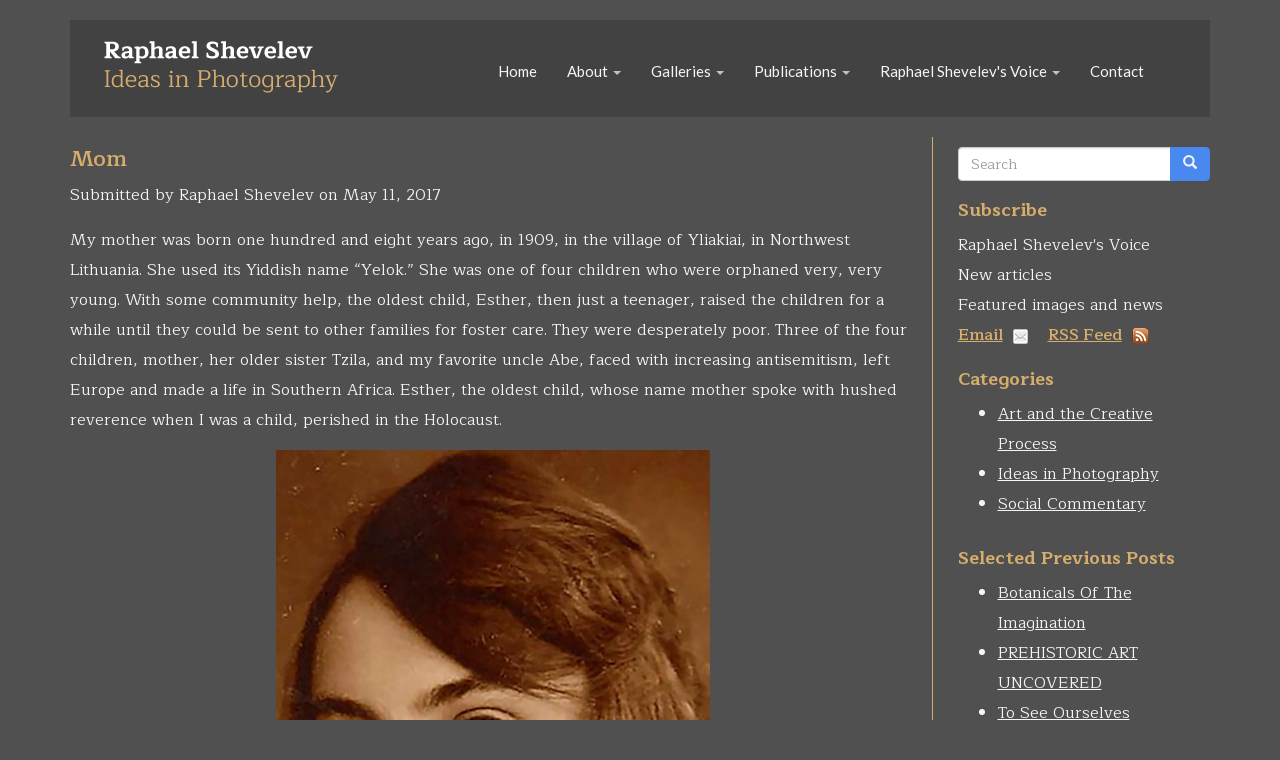

--- FILE ---
content_type: text/html; charset=utf-8
request_url: https://raphaelshevelev.com/blog/mom
body_size: 8488
content:

<!DOCTYPE html>
<html lang="en" dir="ltr">
<head>
  <link rel="profile" href="http://www.w3.org/1999/xhtml/vocab" />
  <meta name="viewport" content="width=device-width, initial-scale=1.0">

<link href="https://fonts.googleapis.com/css?family=Maitree:400,600,700" rel="stylesheet">
<link href="https://fonts.googleapis.com/css?family=Lato:400,400i,700,700i" rel="stylesheet"> 

<script src="https://ajax.googleapis.com/ajax/libs/jquery/3.3.1/jquery.min.js"></script>
<script type="text/javascript" src="/sites/all/themes/rsbootstrap/js/jquery.cycle.all.js"></script>
<script type="text/javascript">
$(document).ready(function() {
    $('.rs-slideshow').cycle({
		fx: 'fade',
		timeout: 8000,
		speed: 2000,
		sync:true
	});
});
</script>

  <meta http-equiv="Content-Type" content="text/html; charset=utf-8" />
<meta name="keywords" content="raphael shevelev, raphael, shevelev, ideas in photography, photography, photographer, artist, art, Mom" />
<meta name="generator" content="Drupal 7 (https://www.drupal.org)" />
<link rel="canonical" href="https://raphaelshevelev.com/blog/mom" />
<link rel="shortlink" href="https://raphaelshevelev.com/node/682" />
<meta name="dcterms.title" content="Mom" />
<meta name="dcterms.creator" content="Raphael Shevelev" />
<meta name="dcterms.date" content="2017-05-11T00:37-03:00" />
<meta name="dcterms.type" content="Text" />
<meta name="dcterms.format" content="text/html" />
<meta name="dcterms.identifier" content="https://raphaelshevelev.com/blog/mom" />
  <title>Mom | Raphael Shevelev Ideas in Photography</title>
  <link type="text/css" rel="stylesheet" href="https://raphaelshevelev.com/sites/default/files/css/css_lQaZfjVpwP_oGNqdtWCSpJT1EMqXdMiU84ekLLxQnc4.css" media="all" />
<link type="text/css" rel="stylesheet" href="https://raphaelshevelev.com/sites/default/files/css/css_ccdrI7_yaCJRcKB5w8yhcJU_BP_TPbeStzuhCx7QcMQ.css" media="all" />
<link type="text/css" rel="stylesheet" href="https://raphaelshevelev.com/sites/default/files/css/css_ZuNHGfxZFTUtLgKo8Gf7qz7QfFWwkCVcBbZCJUSPZCs.css" media="all" />
<link type="text/css" rel="stylesheet" href="https://cdn.jsdelivr.net/npm/bootstrap@3.3.7/dist/css/bootstrap.min.css" media="all" />
<link type="text/css" rel="stylesheet" href="https://cdn.jsdelivr.net/npm/@unicorn-fail/drupal-bootstrap-styles@0.0.2/dist/3.3.1/7.x-3.x/drupal-bootstrap.min.css" media="all" />
<link type="text/css" rel="stylesheet" href="https://raphaelshevelev.com/sites/default/files/css/css_XrgpAXjqUb62bHmO-sQqrd5V6XnsT7TfAfv1IMXPoOI.css" media="all" />
  <!-- HTML5 element support for IE6-8 -->
  <!--[if lt IE 9]>
    <script src="https://cdn.jsdelivr.net/html5shiv/3.7.3/html5shiv-printshiv.min.js"></script>
  <![endif]-->
  <script src="https://raphaelshevelev.com/sites/default/files/js/js_6UR8aB1w5-y_vdUUdWDWlX2QhWu_qIXlEGEV48YgV-c.js"></script>
<script src="https://raphaelshevelev.com/sites/default/files/js/js_onbE0n0cQY6KTDQtHO_E27UBymFC-RuqypZZ6Zxez-o.js"></script>
<script src="https://cdn.jsdelivr.net/npm/bootstrap@3.3.7/dist/js/bootstrap.min.js"></script>
<script src="https://raphaelshevelev.com/sites/default/files/js/js_DqTCQDMAX6RPyNmvdgojYTpvYs1yTLpJZnz97vCJIzE.js"></script>
<script>var google_recaptcha_onload = function() {grecaptcha.render("google_recaptcha_comment_node_feed_item_form", {
    "sitekey" : "6Le6kl8UAAAAAOx0jbh12SI2vd4urFyy1TxQ90K8", 
    "size" : "normal", 
    "theme" : "light"});
  };</script>
<script src="https://raphaelshevelev.com/sites/default/files/js/js_aw-0fZJdFulRf4c683YaKInzIVH8757HUBuw89K4t6U.js"></script>
<script>jQuery.extend(Drupal.settings, {"basePath":"\/","pathPrefix":"","setHasJsCookie":0,"ajaxPageState":{"theme":"rsbootstrap","theme_token":"3x56J8nxnQ-WzgGk3UosAkHVULrUGEiENmdmAzwd1NY","js":{"https:\/\/www.google.com\/recaptcha\/api.js?onload=google_recaptcha_onload\u0026render=explicit\u0026hl=en":1,"sites\/all\/modules\/addthis\/addthis.js":1,"sites\/all\/themes\/bootstrap-00\/js\/bootstrap.js":1,"sites\/all\/modules\/jquery_update\/replace\/jquery\/2.2\/jquery.min.js":1,"misc\/jquery-extend-3.4.0.js":1,"misc\/jquery-html-prefilter-3.5.0-backport.js":1,"misc\/jquery.once.js":1,"misc\/drupal.js":1,"sites\/all\/modules\/jquery_update\/js\/jquery_browser.js":1,"misc\/form-single-submit.js":1,"https:\/\/cdn.jsdelivr.net\/npm\/bootstrap@3.3.7\/dist\/js\/bootstrap.min.js":1,"sites\/all\/modules\/lightbox2\/js\/lightbox.js":1,"misc\/textarea.js":1,"modules\/filter\/filter.js":1,"0":1,"sites\/all\/themes\/bootstrap-00\/js\/modules\/filter\/filter.js":1},"css":{"modules\/system\/system.base.css":1,"sites\/all\/modules\/ubercart\/uc_store\/uc_store.css":1,"modules\/field\/theme\/field.css":1,"modules\/node\/node.css":1,"sites\/all\/modules\/ubercart\/uc_order\/uc_order.css":1,"sites\/all\/modules\/ubercart\/uc_product\/uc_product.css":1,"sites\/all\/modules\/views\/css\/views.css":1,"sites\/all\/modules\/ctools\/css\/ctools.css":1,"sites\/all\/modules\/lightbox2\/css\/lightbox.css":1,"https:\/\/cdn.jsdelivr.net\/npm\/bootstrap@3.3.7\/dist\/css\/bootstrap.min.css":1,"https:\/\/cdn.jsdelivr.net\/npm\/@unicorn-fail\/drupal-bootstrap-styles@0.0.2\/dist\/3.3.1\/7.x-3.x\/drupal-bootstrap.min.css":1,"sites\/all\/themes\/rsbootstrap\/css\/style.css":1}},"lightbox2":{"rtl":0,"file_path":"\/(\\w\\w\/)public:\/","default_image":"\/sites\/all\/modules\/lightbox2\/images\/brokenimage.jpg","border_size":0,"font_color":"333","box_color":"fff","top_position":"0","overlay_opacity":"0.7","overlay_color":"333","disable_close_click":1,"resize_sequence":0,"resize_speed":400,"fade_in_speed":400,"slide_down_speed":400,"use_alt_layout":0,"disable_resize":0,"disable_zoom":0,"force_show_nav":0,"show_caption":1,"loop_items":0,"node_link_text":"View Image Details","node_link_target":0,"image_count":"Image !current of !total","video_count":"Video !current of !total","page_count":"Page !current of !total","lite_press_x_close":"press \u003Ca href=\u0022#\u0022 onclick=\u0022hideLightbox(); return FALSE;\u0022\u003E\u003Ckbd\u003Ex\u003C\/kbd\u003E\u003C\/a\u003E to close","download_link_text":"","enable_login":false,"enable_contact":false,"keys_close":"c x 27","keys_previous":"p 37","keys_next":"n 39","keys_zoom":"z","keys_play_pause":"32","display_image_size":"original","image_node_sizes":"()","trigger_lightbox_classes":"","trigger_lightbox_group_classes":"","trigger_slideshow_classes":"","trigger_lightframe_classes":"","trigger_lightframe_group_classes":"","custom_class_handler":0,"custom_trigger_classes":"","disable_for_gallery_lists":true,"disable_for_acidfree_gallery_lists":true,"enable_acidfree_videos":true,"slideshow_interval":5000,"slideshow_automatic_start":true,"slideshow_automatic_exit":true,"show_play_pause":true,"pause_on_next_click":false,"pause_on_previous_click":true,"loop_slides":false,"iframe_width":600,"iframe_height":400,"iframe_border":1,"enable_video":0,"useragent":"Mozilla\/5.0 (Macintosh; Intel Mac OS X 10_15_7) AppleWebKit\/537.36 (KHTML, like Gecko) Chrome\/131.0.0.0 Safari\/537.36; ClaudeBot\/1.0; +claudebot@anthropic.com)"},"wysiwyg":{"triggers":{"edit-comment-body-und-0-value":{"field":"edit-comment-body-und-0-value","resizable":1,"activeFormat":"3"}}},"urlIsAjaxTrusted":{"\/comment\/reply\/682":true,"\/blog\/mom":true},"bootstrap":{"anchorsFix":"0","anchorsSmoothScrolling":"0","formHasError":1,"popoverEnabled":1,"popoverOptions":{"animation":1,"html":0,"placement":"right","selector":"","trigger":"click","triggerAutoclose":1,"title":"","content":"","delay":0,"container":"body"},"tooltipEnabled":1,"tooltipOptions":{"animation":1,"html":0,"placement":"auto left","selector":"","trigger":"hover focus","delay":0,"container":"body"}}});</script>
</head>
<body class="html not-front not-logged-in one-sidebar sidebar-second page-node page-node- page-node-682 node-type-feed-item">
  <div id="skip-link">
    <a href="#main-content" class="element-invisible element-focusable">Skip to main content</a>
  </div>
    <header id="navbar" role="banner" class="navbar container navbar-default">
  <div class="container">
    <div class="navbar-header">
              <a class="logo navbar-btn pull-left" href="/" title="Home">
          <img src="https://raphaelshevelev.com/sites/default/files/rs-logo-2018.png" alt="Home" />
        </a>
      
      
              <button type="button" class="navbar-toggle" data-toggle="collapse" data-target="#navbar-collapse">
          <span class="sr-only">Toggle navigation</span>
          <span class="icon-bar"></span>
          <span class="icon-bar"></span>
          <span class="icon-bar"></span>
        </button>
          </div>

          <div class="navbar-collapse collapse" id="navbar-collapse">
        <nav role="navigation">
                      <ul class="menu nav navbar-nav"><li class="first leaf"><a href="/" title="">Home</a></li>
<li class="expanded dropdown"><a href="/about" class="dropdown-toggle" data-toggle="dropdown">About <span class="caret"></span></a><ul class="dropdown-menu"><li class="first leaf"><a href="/biography" title="Biography">Biography</a></li>
<li class="last leaf"><a href="/artistic-statement" title="Artistic Statement">Artistic Statement</a></li>
</ul></li>
<li class="expanded dropdown"><a href="/gallery" title="Galleries" class="dropdown-toggle" data-toggle="dropdown">Galleries <span class="caret"></span></a><ul class="dropdown-menu"><li class="first leaf"><a href="/gallery" title="">Galleries Index</a></li>
<li class="leaf"><a href="/gallery/latest-work" title="">Latest Work</a></li>
<li class="leaf"><a href="/gallery/portraits" title="">Portraits</a></li>
<li class="leaf"><a href="/gallery/imaginings" title="">Imaginings</a></li>
<li class="leaf"><a href="/gallery/light-recovery" title="">Light and Recovery</a></li>
<li class="leaf"><a href="/gallery/playing-with-the-taj" title="">Playing with the Taj</a></li>
<li class="leaf"><a href="/gallery/secret-lives-of-forks" title="">Secret Lives of Forks</a></li>
<li class="leaf"><a href="/gallery/rajasthan" title="">Rajasthan</a></li>
<li class="leaf"><a href="/gallery/liberating-the-ghosts" title="">Liberating the Ghosts</a></li>
<li class="leaf"><a href="/gallery/winter-light" title="">Winter Light</a></li>
<li class="leaf"><a href="/gallery/vulcans-craft" title="">Vulcan&#039;s Craft</a></li>
<li class="leaf"><a href="/gallery/ventures" title="">Ventures</a></li>
<li class="last leaf"><a href="/gallery/visions-of-music" title="">Visions of Music</a></li>
</ul></li>
<li class="expanded dropdown"><a href="/publications" class="dropdown-toggle" data-toggle="dropdown">Publications <span class="caret"></span></a><ul class="dropdown-menu"><li class="first leaf"><a href="/books-raphael-shevelev">Books</a></li>
<li class="last leaf"><a href="/articles" title="">Articles</a></li>
</ul></li>
<li class="expanded dropdown"><a href="/blog" title="" class="dropdown-toggle" data-toggle="dropdown">Raphael Shevelev&#039;s Voice <span class="caret"></span></a><ul class="dropdown-menu"><li class="first leaf"><a href="/blog" title="">Latest Posts</a></li>
<li class="leaf"><a href="/category/art-and-creative-process" title="">Art and the Creative Process</a></li>
<li class="leaf"><a href="/category/ideas-photography" title="">Ideas in Photography</a></li>
<li class="last leaf"><a href="/category/social-commentary" title="">Social Commentary</a></li>
</ul></li>
<li class="last leaf"><a href="/contact-raphael-shevelev-ideas-photography-e-mail" title="Contact">Contact</a></li>
</ul>                                      </nav>
      </div>
      </div>
</header>

<div class="main-container container">

  <header role="banner" id="page-header">
    
      </header> <!-- /#page-header -->

  <div class="row">

    
    <section class="col-sm-9">
                  <a id="main-content"></a>
                    <h1 class="page-header">Mom</h1>
                                                          <div class="region region-content">
    <section id="block-block-24" class="block block-block clearfix">

      
  <!-- AddThis Button BEGIN -->
<div class="addthis_toolbox addthis_default_style ">
<a class="addthis_button_preferred_1"></a>
<a class="addthis_button_preferred_2"></a>
<a class="addthis_button_preferred_3"></a>
<a class="addthis_button_preferred_4"></a>
<a class="addthis_button_compact"></a>
<a class="addthis_counter addthis_bubble_style"></a>
</div>
<script type="text/javascript">var addthis_config = {"data_track_addressbar":false};</script>
<script type="text/javascript" src="//s7.addthis.com/js/300/addthis_widget.js#pubid=ra-51632c6509f16df4"></script>
<!-- AddThis Button END -->
</section>
<section id="block-system-main" class="block block-system clearfix">

      
  <article id="node-682" class="node node-feed-item clearfix">
    <header>
                    <span class="submitted">
            Submitted by <span class="username">Raphael Shevelev</span> on May 11, 2017    </span>
      </header>
    <div class="field field-name-field-feed-item-description field-type-text-with-summary field-label-hidden"><div class="field-items"><div class="field-item even"><p>My mother was born one hundred and eight years ago, in 1909, in the village of Yliakiai, in Northwest Lithuania. She used its Yiddish name &ldquo;Yelok.&rdquo; She was one of four children who were orphaned very, very young. With some community help, the oldest child, Esther, then just a teenager, raised the children for a while until they could be sent to other families for foster care. They were desperately poor. Three of the four children, mother, her older sister Tzila, and my favorite uncle Abe, faced with increasing antisemitism, left Europe and made a life in Southern Africa. Esther, the oldest child, whose name mother spoke with hushed reverence when I was a child, perished in the Holocaust.</p>
<p><figure><img alt="" src="https://cdn-images-1.medium.com/max/723/1*XC0dJvj1YUzLB0t57_x5xw.jpeg" style="width: 434px; height: 600px;" /></figure>
<p>Dora (nee Abramson) Shevelev was a kind, loving, emotionally generous mother, always preaching to me about honesty and integrity. She&rsquo;d had the most minimal education, and remained much more comfortable writing in Yiddish, my first language, than in English. But that didn&rsquo;t negatively impact her&nbsp;wisdom.</p>
<p>More than at any other times, I remember the sheer pleasure on her face on two very specific occasions. The first was just a handful of years after the end of the Second World War. My school, the South African College High School, had a military cadet corps. Each Tuesday I would dress in my impeccable cadet officer&rsquo;s uniform, three earned marksmanship badges on my left arm. To her I might well have seemed a General, a Jewish boy who was not going to be intimidated by Germans or anyone&nbsp;else.</p>
<p>The other notable occasion was when I graduated at the University of Cape Town. Just before the ceremony in December 1959, though I didn&rsquo;t need it, I asked her to help me on with my robe and hood, and words fail me in trying to describe her expression. Perhaps great pride mixed with great solemnity.</p>
<p>She died, as did my father, while I was in my twenties. I was then in the United States, teaching at the Santa Barbara Campus of the University of California. On the early morning of her death, my father found her in bed, clasping my framed graduation picture to her breast. She had kept it on her bedside table. I still resemble her side of the&nbsp;family.</p>
<p>She was eighteen years old when this portrait of her was made, shortly before her departure from the Baltic. She taught me many lessons, including the value of love. This was precisely attuned to a phrase given me by my first, gentle Latin teacher. He could have been translating her Yiddish: <em>Amor omnia&nbsp;vincit</em>.</p>
<p>_________________________________________________________</p>
<p>&copy; Raphael Shevelev. All Rights Reserved. Permission to reprint is granted provided the article, copyright and byline are printed intact, with all links visible and made live if distributed in electronic form.</p>
<p><a href="http://www.raphaelshevelev.com/biography">Raphael Shevelev</a> is a California based fine art photographer, digital artist and writer on photography and the creative process. He is known for the wide and experimental range of his art, and an aesthetic that emphasizes strong design, metaphor and story. His photographic images can be seen and purchased at <a href="http://raphaelshevelev.com/galleries">www.raphaelshevelev.com/galleries</a></p>
<p><img height="1" src="https://medium.com/_/stat?event=post.clientViewed&amp;referrerSource=full_rss&amp;postId=438911f7ab4e" width="1" /></p>
<hr />
<p><a href="https://medium.com/human-parts/mom-438911f7ab4e">MOM</a> was originally published in <a href="https://medium.com/human-parts">Human Parts</a> on Medium, where people are continuing the conversation by highlighting and responding to this story.</p>
</div></div></div><div class="field field-name-taxonomy-vocabulary-4 field-type-taxonomy-term-reference field-label-above"><div class="field-label">Category:&nbsp;</div><div class="field-items"><div class="field-item even"><a href="/category/social-commentary">Social Commentary</a></div></div></div>    <div id="comments" class="comment-wrapper">
  
  
      <h2 class="title comment-form">Post a new comment</h2>
    <form class="comment-form" action="/comment/reply/682" method="post" id="comment-form" accept-charset="UTF-8"><div><div class="form-item form-item-name form-type-textfield form-group"> <label class="control-label" for="edit-name">Your name</label>
<input class="form-control form-text" type="text" id="edit-name" name="name" value="" size="30" maxlength="60" /></div><div class="form-item form-item-subject form-type-textfield form-group"> <label class="control-label" for="edit-subject">Subject</label>
<input class="form-control form-text" type="text" id="edit-subject" name="subject" value="" size="60" maxlength="64" /></div><div class="field-type-text-long field-name-comment-body field-widget-text-textarea form-wrapper form-group" id="edit-comment-body"><div id="comment-body-add-more-wrapper"><div class="text-format-wrapper"><div class="form-item form-item-comment-body-und-0-value form-type-textarea form-group"> <label class="control-label" for="edit-comment-body-und-0-value">Comment <span class="form-required" title="This field is required.">*</span></label>
<div class="form-textarea-wrapper resizable"><textarea class="text-full wysiwyg form-control form-textarea required" id="edit-comment-body-und-0-value" name="comment_body[und][0][value]" cols="60" rows="5"></textarea></div></div><div class="filter-wrapper form-inline form-wrapper form-group" id="edit-comment-body-und-0-format"></div></div>
</div></div><input type="hidden" name="form_build_id" value="form-CuqHQfKBAuuYvZkP1K8PQfF8YqF4B04WzEY-aQH4c8U" />
<input type="hidden" name="form_id" value="comment_node_feed_item_form" />
<div class="form-actions form-wrapper form-group" id="edit-actions"><div id="google_recaptcha_comment_node_feed_item_form"></div><button type="submit" id="edit-submit" name="op" value="Save" class="btn btn-success form-submit icon-before"><span class="icon glyphicon glyphicon-ok" aria-hidden="true"></span>
 Save</button>
</div></div></form>  </div>
</article>

</section>
<section id="block-block-19" class="block block-block clearfix">

      
  <!-- AddThis Button BEGIN -->
<div class="addthis_toolbox addthis_default_style ">
<a class="addthis_button_preferred_1"></a>
<a class="addthis_button_preferred_2"></a>
<a class="addthis_button_preferred_3"></a>
<a class="addthis_button_preferred_4"></a>
<a class="addthis_button_compact"></a>
<a class="addthis_counter addthis_bubble_style"></a>
</div>
<script type="text/javascript">var addthis_config = {"data_track_addressbar":false};</script>
<script type="text/javascript" src="//s7.addthis.com/js/300/addthis_widget.js#pubid=ra-51632c6509f16df4"></script>
<!-- AddThis Button END -->
</section>
<section id="block-block-17" class="block block-block clearfix">

      
  <p align="center"><a href="/blog">Return to Raphael Shevelev's Voice</a> | <a href="/galleries">Enter Galleries</a></p>

</section>
  </div>
    </section>

          <aside class="col-sm-3" role="complementary">
          <div class="region region-sidebar-second">
    <section id="block-search-form" class="block block-search clearfix">

      
  <form class="form-search content-search" action="/blog/mom" method="post" id="search-block-form" accept-charset="UTF-8"><div><div>
      <h2 class="element-invisible">Search form</h2>
    <div class="input-group"><input title="Enter the terms you wish to search for." placeholder="Search" class="form-control form-text" type="text" id="edit-search-block-form--2" name="search_block_form" value="" size="15" maxlength="128" /><span class="input-group-btn"><button type="submit" class="btn btn-primary"><span class="icon glyphicon glyphicon-search" aria-hidden="true"></span>
</button></span></div><div class="form-actions form-wrapper form-group" id="edit-actions--2"><button class="element-invisible btn btn-primary form-submit" type="submit" id="edit-submit--2" name="op" value="Search">Search</button>
</div><input type="hidden" name="form_build_id" value="form-aqrZeXe68XwuoVDEymUXsp7wSJ6B6CGZaI_V0q8Fpgs" />
<input type="hidden" name="form_id" value="search_block_form" />
</div>
</div></form>
</section>
<section id="block-block-20" class="block block-block clearfix">

        <h2 class="block-title">Subscribe</h2>
    
  Raphael Shevelev's Voice<br>
New articles<br>
Featured images and news<br>
<a href="/subscribe-now" target="new">Email</a>  &nbsp;<a href="/subscribe-now" target="new"><img src="/sites/default/files/email.png"></a> &nbsp;&nbsp;&nbsp;<a href="http://feeds.feedburner.com/raphaelshevelev" target="new">RSS Feed</a>  &nbsp;<a href="http://feeds.feedburner.com/raphaelshevelev" target="new"><img src="/sites/default/files/feed.png"></a>
</section>
<section id="block-block-15" class="block block-block clearfix">

        <h2 class="block-title">Categories</h2>
    
  <div class="item-list">
<ul>
<li><a href="/category/art-and-creative-process">Art and the Creative Process</a></li>
<li><a href="/category/ideas-photography">Ideas in Photography</a></li>
<li><a href="/category/social-commentary">Social Commentary</a></li>
</ul>
</div>

</section>
<section id="block-views-blog-block-1" class="block block-views clearfix">

        <h2 class="block-title">Selected Previous Posts</h2>
    
  <div class="view view-Blog view-id-Blog view-display-id-block_1 teaser-views view-dom-id-4258f45f26aac9d11f8bcc91efc67d9e">
        
  
  
      <div class="view-content">
      <div class="item-list">    <ul>          <li class="views-row views-row-1 views-row-odd views-row-first">  
  <div class="views-field views-field-title">        <span class="field-content"><a href="/blog/botanicals-imagination">Botanicals Of The Imagination</a></span>  </div></li>
          <li class="views-row views-row-2 views-row-even">  
  <div class="views-field views-field-title">        <span class="field-content"><a href="/blog/prehistoric-art-uncovered">PREHISTORIC ART UNCOVERED</a></span>  </div></li>
          <li class="views-row views-row-3 views-row-odd">  
  <div class="views-field views-field-title">        <span class="field-content"><a href="/blog/see-ourselves">To See Ourselves</a></span>  </div></li>
          <li class="views-row views-row-4 views-row-even">  
  <div class="views-field views-field-title">        <span class="field-content"><a href="/blog/prehistoric-art-uncovered">PREHISTORIC ART UNCOVERED</a></span>  </div></li>
          <li class="views-row views-row-5 views-row-odd views-row-last">  
  <div class="views-field views-field-title">        <span class="field-content"><a href="/blog/have-you-done">Have You Done This Before?</a></span>  </div></li>
      </ul></div>    </div>
  
  
  
  
  
  
</div>
</section>
<section id="block-views-sidebar-photos-block" class="block block-views clearfix">

        <h2 class="block-title">Selected Images</h2>
    
  <div class="view view-sidebar-photos view-id-sidebar_photos view-display-id-block sidebar-photos view-dom-id-ba1196389948b66b4e5317d9381c8c14">
        
  
  
      <div class="view-content">
        <div class="views-row views-row-1 views-row-odd views-row-first">
      
  <div class="views-field views-field-field-photo">        <div class="field-content"><a href="/photos/hannah-and-owl"><img class="img-responsive" src="https://raphaelshevelev.com/sites/default/files/styles/medium/public/Hannah%20and%20the%20Owl.jpg?itok=6-6r-h_W" alt="" /></a></div>  </div>  
  <div class="views-field views-field-title">        <span class="field-content"><a href="/photos/hannah-and-owl">Hannah and the Owl</a></span>  </div>  </div>
  <div class="views-row views-row-2 views-row-even">
      
  <div class="views-field views-field-field-photo">        <div class="field-content"><a href="/photos/bedtime-reading"><img class="img-responsive" src="https://raphaelshevelev.com/sites/default/files/styles/medium/public/Bedtime%20Reading.jpg?itok=cL3jlnSB" alt="" /></a></div>  </div>  
  <div class="views-field views-field-title">        <span class="field-content"><a href="/photos/bedtime-reading">Bedtime Reading</a></span>  </div>  </div>
  <div class="views-row views-row-3 views-row-odd">
      
  <div class="views-field views-field-field-photo">        <div class="field-content"><a href="/photos/bills-hot-clarinet-0"><img class="img-responsive" src="https://raphaelshevelev.com/sites/default/files/styles/medium/public/Bills-Hot-Clarinet_1.jpg?itok=cRJLf9MX" alt="" /></a></div>  </div>  
  <div class="views-field views-field-title">        <span class="field-content"><a href="/photos/bills-hot-clarinet-0">Bill&#039;s Hot Clarinet</a></span>  </div>  </div>
  <div class="views-row views-row-4 views-row-even views-row-last">
      
  <div class="views-field views-field-field-photo">        <div class="field-content"><a href="/photos/state-mind"><img class="img-responsive" src="https://raphaelshevelev.com/sites/default/files/styles/medium/public/State%20of%20Mind.jpg?itok=EgoQU0hA" alt="" /></a></div>  </div>  
  <div class="views-field views-field-title">        <span class="field-content"><a href="/photos/state-mind">State of Mind</a></span>  </div>  </div>
    </div>
  
  
  
  
  
  
</div>
</section>
  </div>
      </aside>  <!-- /#sidebar-second -->
    
  </div>
</div>

  <footer class="footer container">
      <div class="region region-footer">
    <section id="block-block-10" class="block block-block clearfix">

      
  <p>The images and descriptions contained on this web site are protected by federal copyright law and international copyright treaty provisions. </p>
<p>All Reproduction Rights Reserved | Copyright 2013-2026 Raphael Shevelev</p>

</section>
<section id="block-block-26" class="block block-block clearfix">

      
  <!-- Google tag (gtag.js) -->
<script async src="https://www.googletagmanager.com/gtag/js?id=G-2DLM7FHB4E"></script>
<script>
  window.dataLayer = window.dataLayer || [];
  function gtag(){dataLayer.push(arguments);}
  gtag('js', new Date());

  gtag('config', 'G-2DLM7FHB4E');
</script>

</section>
  </div>
  </footer>
  <script defer="defer" src="https://www.google.com/recaptcha/api.js?onload=google_recaptcha_onload&amp;render=explicit&amp;hl=en"></script>
<script src="https://raphaelshevelev.com/sites/default/files/js/js_MLVgtzZ1ORq9krYqkeOsRay6ou_T-0QZytivuM9tTT8.js"></script>
<script src="https://raphaelshevelev.com/sites/default/files/js/js_MRdvkC2u4oGsp5wVxBG1pGV5NrCPW3mssHxIn6G9tGE.js"></script>
</body>
</html>


--- FILE ---
content_type: text/html; charset=utf-8
request_url: https://www.google.com/recaptcha/api2/anchor?ar=1&k=6Le6kl8UAAAAAOx0jbh12SI2vd4urFyy1TxQ90K8&co=aHR0cHM6Ly9yYXBoYWVsc2hldmVsZXYuY29tOjQ0Mw..&hl=en&v=N67nZn4AqZkNcbeMu4prBgzg&theme=light&size=normal&anchor-ms=20000&execute-ms=30000&cb=hl5ikdttmc58
body_size: 50472
content:
<!DOCTYPE HTML><html dir="ltr" lang="en"><head><meta http-equiv="Content-Type" content="text/html; charset=UTF-8">
<meta http-equiv="X-UA-Compatible" content="IE=edge">
<title>reCAPTCHA</title>
<style type="text/css">
/* cyrillic-ext */
@font-face {
  font-family: 'Roboto';
  font-style: normal;
  font-weight: 400;
  font-stretch: 100%;
  src: url(//fonts.gstatic.com/s/roboto/v48/KFO7CnqEu92Fr1ME7kSn66aGLdTylUAMa3GUBHMdazTgWw.woff2) format('woff2');
  unicode-range: U+0460-052F, U+1C80-1C8A, U+20B4, U+2DE0-2DFF, U+A640-A69F, U+FE2E-FE2F;
}
/* cyrillic */
@font-face {
  font-family: 'Roboto';
  font-style: normal;
  font-weight: 400;
  font-stretch: 100%;
  src: url(//fonts.gstatic.com/s/roboto/v48/KFO7CnqEu92Fr1ME7kSn66aGLdTylUAMa3iUBHMdazTgWw.woff2) format('woff2');
  unicode-range: U+0301, U+0400-045F, U+0490-0491, U+04B0-04B1, U+2116;
}
/* greek-ext */
@font-face {
  font-family: 'Roboto';
  font-style: normal;
  font-weight: 400;
  font-stretch: 100%;
  src: url(//fonts.gstatic.com/s/roboto/v48/KFO7CnqEu92Fr1ME7kSn66aGLdTylUAMa3CUBHMdazTgWw.woff2) format('woff2');
  unicode-range: U+1F00-1FFF;
}
/* greek */
@font-face {
  font-family: 'Roboto';
  font-style: normal;
  font-weight: 400;
  font-stretch: 100%;
  src: url(//fonts.gstatic.com/s/roboto/v48/KFO7CnqEu92Fr1ME7kSn66aGLdTylUAMa3-UBHMdazTgWw.woff2) format('woff2');
  unicode-range: U+0370-0377, U+037A-037F, U+0384-038A, U+038C, U+038E-03A1, U+03A3-03FF;
}
/* math */
@font-face {
  font-family: 'Roboto';
  font-style: normal;
  font-weight: 400;
  font-stretch: 100%;
  src: url(//fonts.gstatic.com/s/roboto/v48/KFO7CnqEu92Fr1ME7kSn66aGLdTylUAMawCUBHMdazTgWw.woff2) format('woff2');
  unicode-range: U+0302-0303, U+0305, U+0307-0308, U+0310, U+0312, U+0315, U+031A, U+0326-0327, U+032C, U+032F-0330, U+0332-0333, U+0338, U+033A, U+0346, U+034D, U+0391-03A1, U+03A3-03A9, U+03B1-03C9, U+03D1, U+03D5-03D6, U+03F0-03F1, U+03F4-03F5, U+2016-2017, U+2034-2038, U+203C, U+2040, U+2043, U+2047, U+2050, U+2057, U+205F, U+2070-2071, U+2074-208E, U+2090-209C, U+20D0-20DC, U+20E1, U+20E5-20EF, U+2100-2112, U+2114-2115, U+2117-2121, U+2123-214F, U+2190, U+2192, U+2194-21AE, U+21B0-21E5, U+21F1-21F2, U+21F4-2211, U+2213-2214, U+2216-22FF, U+2308-230B, U+2310, U+2319, U+231C-2321, U+2336-237A, U+237C, U+2395, U+239B-23B7, U+23D0, U+23DC-23E1, U+2474-2475, U+25AF, U+25B3, U+25B7, U+25BD, U+25C1, U+25CA, U+25CC, U+25FB, U+266D-266F, U+27C0-27FF, U+2900-2AFF, U+2B0E-2B11, U+2B30-2B4C, U+2BFE, U+3030, U+FF5B, U+FF5D, U+1D400-1D7FF, U+1EE00-1EEFF;
}
/* symbols */
@font-face {
  font-family: 'Roboto';
  font-style: normal;
  font-weight: 400;
  font-stretch: 100%;
  src: url(//fonts.gstatic.com/s/roboto/v48/KFO7CnqEu92Fr1ME7kSn66aGLdTylUAMaxKUBHMdazTgWw.woff2) format('woff2');
  unicode-range: U+0001-000C, U+000E-001F, U+007F-009F, U+20DD-20E0, U+20E2-20E4, U+2150-218F, U+2190, U+2192, U+2194-2199, U+21AF, U+21E6-21F0, U+21F3, U+2218-2219, U+2299, U+22C4-22C6, U+2300-243F, U+2440-244A, U+2460-24FF, U+25A0-27BF, U+2800-28FF, U+2921-2922, U+2981, U+29BF, U+29EB, U+2B00-2BFF, U+4DC0-4DFF, U+FFF9-FFFB, U+10140-1018E, U+10190-1019C, U+101A0, U+101D0-101FD, U+102E0-102FB, U+10E60-10E7E, U+1D2C0-1D2D3, U+1D2E0-1D37F, U+1F000-1F0FF, U+1F100-1F1AD, U+1F1E6-1F1FF, U+1F30D-1F30F, U+1F315, U+1F31C, U+1F31E, U+1F320-1F32C, U+1F336, U+1F378, U+1F37D, U+1F382, U+1F393-1F39F, U+1F3A7-1F3A8, U+1F3AC-1F3AF, U+1F3C2, U+1F3C4-1F3C6, U+1F3CA-1F3CE, U+1F3D4-1F3E0, U+1F3ED, U+1F3F1-1F3F3, U+1F3F5-1F3F7, U+1F408, U+1F415, U+1F41F, U+1F426, U+1F43F, U+1F441-1F442, U+1F444, U+1F446-1F449, U+1F44C-1F44E, U+1F453, U+1F46A, U+1F47D, U+1F4A3, U+1F4B0, U+1F4B3, U+1F4B9, U+1F4BB, U+1F4BF, U+1F4C8-1F4CB, U+1F4D6, U+1F4DA, U+1F4DF, U+1F4E3-1F4E6, U+1F4EA-1F4ED, U+1F4F7, U+1F4F9-1F4FB, U+1F4FD-1F4FE, U+1F503, U+1F507-1F50B, U+1F50D, U+1F512-1F513, U+1F53E-1F54A, U+1F54F-1F5FA, U+1F610, U+1F650-1F67F, U+1F687, U+1F68D, U+1F691, U+1F694, U+1F698, U+1F6AD, U+1F6B2, U+1F6B9-1F6BA, U+1F6BC, U+1F6C6-1F6CF, U+1F6D3-1F6D7, U+1F6E0-1F6EA, U+1F6F0-1F6F3, U+1F6F7-1F6FC, U+1F700-1F7FF, U+1F800-1F80B, U+1F810-1F847, U+1F850-1F859, U+1F860-1F887, U+1F890-1F8AD, U+1F8B0-1F8BB, U+1F8C0-1F8C1, U+1F900-1F90B, U+1F93B, U+1F946, U+1F984, U+1F996, U+1F9E9, U+1FA00-1FA6F, U+1FA70-1FA7C, U+1FA80-1FA89, U+1FA8F-1FAC6, U+1FACE-1FADC, U+1FADF-1FAE9, U+1FAF0-1FAF8, U+1FB00-1FBFF;
}
/* vietnamese */
@font-face {
  font-family: 'Roboto';
  font-style: normal;
  font-weight: 400;
  font-stretch: 100%;
  src: url(//fonts.gstatic.com/s/roboto/v48/KFO7CnqEu92Fr1ME7kSn66aGLdTylUAMa3OUBHMdazTgWw.woff2) format('woff2');
  unicode-range: U+0102-0103, U+0110-0111, U+0128-0129, U+0168-0169, U+01A0-01A1, U+01AF-01B0, U+0300-0301, U+0303-0304, U+0308-0309, U+0323, U+0329, U+1EA0-1EF9, U+20AB;
}
/* latin-ext */
@font-face {
  font-family: 'Roboto';
  font-style: normal;
  font-weight: 400;
  font-stretch: 100%;
  src: url(//fonts.gstatic.com/s/roboto/v48/KFO7CnqEu92Fr1ME7kSn66aGLdTylUAMa3KUBHMdazTgWw.woff2) format('woff2');
  unicode-range: U+0100-02BA, U+02BD-02C5, U+02C7-02CC, U+02CE-02D7, U+02DD-02FF, U+0304, U+0308, U+0329, U+1D00-1DBF, U+1E00-1E9F, U+1EF2-1EFF, U+2020, U+20A0-20AB, U+20AD-20C0, U+2113, U+2C60-2C7F, U+A720-A7FF;
}
/* latin */
@font-face {
  font-family: 'Roboto';
  font-style: normal;
  font-weight: 400;
  font-stretch: 100%;
  src: url(//fonts.gstatic.com/s/roboto/v48/KFO7CnqEu92Fr1ME7kSn66aGLdTylUAMa3yUBHMdazQ.woff2) format('woff2');
  unicode-range: U+0000-00FF, U+0131, U+0152-0153, U+02BB-02BC, U+02C6, U+02DA, U+02DC, U+0304, U+0308, U+0329, U+2000-206F, U+20AC, U+2122, U+2191, U+2193, U+2212, U+2215, U+FEFF, U+FFFD;
}
/* cyrillic-ext */
@font-face {
  font-family: 'Roboto';
  font-style: normal;
  font-weight: 500;
  font-stretch: 100%;
  src: url(//fonts.gstatic.com/s/roboto/v48/KFO7CnqEu92Fr1ME7kSn66aGLdTylUAMa3GUBHMdazTgWw.woff2) format('woff2');
  unicode-range: U+0460-052F, U+1C80-1C8A, U+20B4, U+2DE0-2DFF, U+A640-A69F, U+FE2E-FE2F;
}
/* cyrillic */
@font-face {
  font-family: 'Roboto';
  font-style: normal;
  font-weight: 500;
  font-stretch: 100%;
  src: url(//fonts.gstatic.com/s/roboto/v48/KFO7CnqEu92Fr1ME7kSn66aGLdTylUAMa3iUBHMdazTgWw.woff2) format('woff2');
  unicode-range: U+0301, U+0400-045F, U+0490-0491, U+04B0-04B1, U+2116;
}
/* greek-ext */
@font-face {
  font-family: 'Roboto';
  font-style: normal;
  font-weight: 500;
  font-stretch: 100%;
  src: url(//fonts.gstatic.com/s/roboto/v48/KFO7CnqEu92Fr1ME7kSn66aGLdTylUAMa3CUBHMdazTgWw.woff2) format('woff2');
  unicode-range: U+1F00-1FFF;
}
/* greek */
@font-face {
  font-family: 'Roboto';
  font-style: normal;
  font-weight: 500;
  font-stretch: 100%;
  src: url(//fonts.gstatic.com/s/roboto/v48/KFO7CnqEu92Fr1ME7kSn66aGLdTylUAMa3-UBHMdazTgWw.woff2) format('woff2');
  unicode-range: U+0370-0377, U+037A-037F, U+0384-038A, U+038C, U+038E-03A1, U+03A3-03FF;
}
/* math */
@font-face {
  font-family: 'Roboto';
  font-style: normal;
  font-weight: 500;
  font-stretch: 100%;
  src: url(//fonts.gstatic.com/s/roboto/v48/KFO7CnqEu92Fr1ME7kSn66aGLdTylUAMawCUBHMdazTgWw.woff2) format('woff2');
  unicode-range: U+0302-0303, U+0305, U+0307-0308, U+0310, U+0312, U+0315, U+031A, U+0326-0327, U+032C, U+032F-0330, U+0332-0333, U+0338, U+033A, U+0346, U+034D, U+0391-03A1, U+03A3-03A9, U+03B1-03C9, U+03D1, U+03D5-03D6, U+03F0-03F1, U+03F4-03F5, U+2016-2017, U+2034-2038, U+203C, U+2040, U+2043, U+2047, U+2050, U+2057, U+205F, U+2070-2071, U+2074-208E, U+2090-209C, U+20D0-20DC, U+20E1, U+20E5-20EF, U+2100-2112, U+2114-2115, U+2117-2121, U+2123-214F, U+2190, U+2192, U+2194-21AE, U+21B0-21E5, U+21F1-21F2, U+21F4-2211, U+2213-2214, U+2216-22FF, U+2308-230B, U+2310, U+2319, U+231C-2321, U+2336-237A, U+237C, U+2395, U+239B-23B7, U+23D0, U+23DC-23E1, U+2474-2475, U+25AF, U+25B3, U+25B7, U+25BD, U+25C1, U+25CA, U+25CC, U+25FB, U+266D-266F, U+27C0-27FF, U+2900-2AFF, U+2B0E-2B11, U+2B30-2B4C, U+2BFE, U+3030, U+FF5B, U+FF5D, U+1D400-1D7FF, U+1EE00-1EEFF;
}
/* symbols */
@font-face {
  font-family: 'Roboto';
  font-style: normal;
  font-weight: 500;
  font-stretch: 100%;
  src: url(//fonts.gstatic.com/s/roboto/v48/KFO7CnqEu92Fr1ME7kSn66aGLdTylUAMaxKUBHMdazTgWw.woff2) format('woff2');
  unicode-range: U+0001-000C, U+000E-001F, U+007F-009F, U+20DD-20E0, U+20E2-20E4, U+2150-218F, U+2190, U+2192, U+2194-2199, U+21AF, U+21E6-21F0, U+21F3, U+2218-2219, U+2299, U+22C4-22C6, U+2300-243F, U+2440-244A, U+2460-24FF, U+25A0-27BF, U+2800-28FF, U+2921-2922, U+2981, U+29BF, U+29EB, U+2B00-2BFF, U+4DC0-4DFF, U+FFF9-FFFB, U+10140-1018E, U+10190-1019C, U+101A0, U+101D0-101FD, U+102E0-102FB, U+10E60-10E7E, U+1D2C0-1D2D3, U+1D2E0-1D37F, U+1F000-1F0FF, U+1F100-1F1AD, U+1F1E6-1F1FF, U+1F30D-1F30F, U+1F315, U+1F31C, U+1F31E, U+1F320-1F32C, U+1F336, U+1F378, U+1F37D, U+1F382, U+1F393-1F39F, U+1F3A7-1F3A8, U+1F3AC-1F3AF, U+1F3C2, U+1F3C4-1F3C6, U+1F3CA-1F3CE, U+1F3D4-1F3E0, U+1F3ED, U+1F3F1-1F3F3, U+1F3F5-1F3F7, U+1F408, U+1F415, U+1F41F, U+1F426, U+1F43F, U+1F441-1F442, U+1F444, U+1F446-1F449, U+1F44C-1F44E, U+1F453, U+1F46A, U+1F47D, U+1F4A3, U+1F4B0, U+1F4B3, U+1F4B9, U+1F4BB, U+1F4BF, U+1F4C8-1F4CB, U+1F4D6, U+1F4DA, U+1F4DF, U+1F4E3-1F4E6, U+1F4EA-1F4ED, U+1F4F7, U+1F4F9-1F4FB, U+1F4FD-1F4FE, U+1F503, U+1F507-1F50B, U+1F50D, U+1F512-1F513, U+1F53E-1F54A, U+1F54F-1F5FA, U+1F610, U+1F650-1F67F, U+1F687, U+1F68D, U+1F691, U+1F694, U+1F698, U+1F6AD, U+1F6B2, U+1F6B9-1F6BA, U+1F6BC, U+1F6C6-1F6CF, U+1F6D3-1F6D7, U+1F6E0-1F6EA, U+1F6F0-1F6F3, U+1F6F7-1F6FC, U+1F700-1F7FF, U+1F800-1F80B, U+1F810-1F847, U+1F850-1F859, U+1F860-1F887, U+1F890-1F8AD, U+1F8B0-1F8BB, U+1F8C0-1F8C1, U+1F900-1F90B, U+1F93B, U+1F946, U+1F984, U+1F996, U+1F9E9, U+1FA00-1FA6F, U+1FA70-1FA7C, U+1FA80-1FA89, U+1FA8F-1FAC6, U+1FACE-1FADC, U+1FADF-1FAE9, U+1FAF0-1FAF8, U+1FB00-1FBFF;
}
/* vietnamese */
@font-face {
  font-family: 'Roboto';
  font-style: normal;
  font-weight: 500;
  font-stretch: 100%;
  src: url(//fonts.gstatic.com/s/roboto/v48/KFO7CnqEu92Fr1ME7kSn66aGLdTylUAMa3OUBHMdazTgWw.woff2) format('woff2');
  unicode-range: U+0102-0103, U+0110-0111, U+0128-0129, U+0168-0169, U+01A0-01A1, U+01AF-01B0, U+0300-0301, U+0303-0304, U+0308-0309, U+0323, U+0329, U+1EA0-1EF9, U+20AB;
}
/* latin-ext */
@font-face {
  font-family: 'Roboto';
  font-style: normal;
  font-weight: 500;
  font-stretch: 100%;
  src: url(//fonts.gstatic.com/s/roboto/v48/KFO7CnqEu92Fr1ME7kSn66aGLdTylUAMa3KUBHMdazTgWw.woff2) format('woff2');
  unicode-range: U+0100-02BA, U+02BD-02C5, U+02C7-02CC, U+02CE-02D7, U+02DD-02FF, U+0304, U+0308, U+0329, U+1D00-1DBF, U+1E00-1E9F, U+1EF2-1EFF, U+2020, U+20A0-20AB, U+20AD-20C0, U+2113, U+2C60-2C7F, U+A720-A7FF;
}
/* latin */
@font-face {
  font-family: 'Roboto';
  font-style: normal;
  font-weight: 500;
  font-stretch: 100%;
  src: url(//fonts.gstatic.com/s/roboto/v48/KFO7CnqEu92Fr1ME7kSn66aGLdTylUAMa3yUBHMdazQ.woff2) format('woff2');
  unicode-range: U+0000-00FF, U+0131, U+0152-0153, U+02BB-02BC, U+02C6, U+02DA, U+02DC, U+0304, U+0308, U+0329, U+2000-206F, U+20AC, U+2122, U+2191, U+2193, U+2212, U+2215, U+FEFF, U+FFFD;
}
/* cyrillic-ext */
@font-face {
  font-family: 'Roboto';
  font-style: normal;
  font-weight: 900;
  font-stretch: 100%;
  src: url(//fonts.gstatic.com/s/roboto/v48/KFO7CnqEu92Fr1ME7kSn66aGLdTylUAMa3GUBHMdazTgWw.woff2) format('woff2');
  unicode-range: U+0460-052F, U+1C80-1C8A, U+20B4, U+2DE0-2DFF, U+A640-A69F, U+FE2E-FE2F;
}
/* cyrillic */
@font-face {
  font-family: 'Roboto';
  font-style: normal;
  font-weight: 900;
  font-stretch: 100%;
  src: url(//fonts.gstatic.com/s/roboto/v48/KFO7CnqEu92Fr1ME7kSn66aGLdTylUAMa3iUBHMdazTgWw.woff2) format('woff2');
  unicode-range: U+0301, U+0400-045F, U+0490-0491, U+04B0-04B1, U+2116;
}
/* greek-ext */
@font-face {
  font-family: 'Roboto';
  font-style: normal;
  font-weight: 900;
  font-stretch: 100%;
  src: url(//fonts.gstatic.com/s/roboto/v48/KFO7CnqEu92Fr1ME7kSn66aGLdTylUAMa3CUBHMdazTgWw.woff2) format('woff2');
  unicode-range: U+1F00-1FFF;
}
/* greek */
@font-face {
  font-family: 'Roboto';
  font-style: normal;
  font-weight: 900;
  font-stretch: 100%;
  src: url(//fonts.gstatic.com/s/roboto/v48/KFO7CnqEu92Fr1ME7kSn66aGLdTylUAMa3-UBHMdazTgWw.woff2) format('woff2');
  unicode-range: U+0370-0377, U+037A-037F, U+0384-038A, U+038C, U+038E-03A1, U+03A3-03FF;
}
/* math */
@font-face {
  font-family: 'Roboto';
  font-style: normal;
  font-weight: 900;
  font-stretch: 100%;
  src: url(//fonts.gstatic.com/s/roboto/v48/KFO7CnqEu92Fr1ME7kSn66aGLdTylUAMawCUBHMdazTgWw.woff2) format('woff2');
  unicode-range: U+0302-0303, U+0305, U+0307-0308, U+0310, U+0312, U+0315, U+031A, U+0326-0327, U+032C, U+032F-0330, U+0332-0333, U+0338, U+033A, U+0346, U+034D, U+0391-03A1, U+03A3-03A9, U+03B1-03C9, U+03D1, U+03D5-03D6, U+03F0-03F1, U+03F4-03F5, U+2016-2017, U+2034-2038, U+203C, U+2040, U+2043, U+2047, U+2050, U+2057, U+205F, U+2070-2071, U+2074-208E, U+2090-209C, U+20D0-20DC, U+20E1, U+20E5-20EF, U+2100-2112, U+2114-2115, U+2117-2121, U+2123-214F, U+2190, U+2192, U+2194-21AE, U+21B0-21E5, U+21F1-21F2, U+21F4-2211, U+2213-2214, U+2216-22FF, U+2308-230B, U+2310, U+2319, U+231C-2321, U+2336-237A, U+237C, U+2395, U+239B-23B7, U+23D0, U+23DC-23E1, U+2474-2475, U+25AF, U+25B3, U+25B7, U+25BD, U+25C1, U+25CA, U+25CC, U+25FB, U+266D-266F, U+27C0-27FF, U+2900-2AFF, U+2B0E-2B11, U+2B30-2B4C, U+2BFE, U+3030, U+FF5B, U+FF5D, U+1D400-1D7FF, U+1EE00-1EEFF;
}
/* symbols */
@font-face {
  font-family: 'Roboto';
  font-style: normal;
  font-weight: 900;
  font-stretch: 100%;
  src: url(//fonts.gstatic.com/s/roboto/v48/KFO7CnqEu92Fr1ME7kSn66aGLdTylUAMaxKUBHMdazTgWw.woff2) format('woff2');
  unicode-range: U+0001-000C, U+000E-001F, U+007F-009F, U+20DD-20E0, U+20E2-20E4, U+2150-218F, U+2190, U+2192, U+2194-2199, U+21AF, U+21E6-21F0, U+21F3, U+2218-2219, U+2299, U+22C4-22C6, U+2300-243F, U+2440-244A, U+2460-24FF, U+25A0-27BF, U+2800-28FF, U+2921-2922, U+2981, U+29BF, U+29EB, U+2B00-2BFF, U+4DC0-4DFF, U+FFF9-FFFB, U+10140-1018E, U+10190-1019C, U+101A0, U+101D0-101FD, U+102E0-102FB, U+10E60-10E7E, U+1D2C0-1D2D3, U+1D2E0-1D37F, U+1F000-1F0FF, U+1F100-1F1AD, U+1F1E6-1F1FF, U+1F30D-1F30F, U+1F315, U+1F31C, U+1F31E, U+1F320-1F32C, U+1F336, U+1F378, U+1F37D, U+1F382, U+1F393-1F39F, U+1F3A7-1F3A8, U+1F3AC-1F3AF, U+1F3C2, U+1F3C4-1F3C6, U+1F3CA-1F3CE, U+1F3D4-1F3E0, U+1F3ED, U+1F3F1-1F3F3, U+1F3F5-1F3F7, U+1F408, U+1F415, U+1F41F, U+1F426, U+1F43F, U+1F441-1F442, U+1F444, U+1F446-1F449, U+1F44C-1F44E, U+1F453, U+1F46A, U+1F47D, U+1F4A3, U+1F4B0, U+1F4B3, U+1F4B9, U+1F4BB, U+1F4BF, U+1F4C8-1F4CB, U+1F4D6, U+1F4DA, U+1F4DF, U+1F4E3-1F4E6, U+1F4EA-1F4ED, U+1F4F7, U+1F4F9-1F4FB, U+1F4FD-1F4FE, U+1F503, U+1F507-1F50B, U+1F50D, U+1F512-1F513, U+1F53E-1F54A, U+1F54F-1F5FA, U+1F610, U+1F650-1F67F, U+1F687, U+1F68D, U+1F691, U+1F694, U+1F698, U+1F6AD, U+1F6B2, U+1F6B9-1F6BA, U+1F6BC, U+1F6C6-1F6CF, U+1F6D3-1F6D7, U+1F6E0-1F6EA, U+1F6F0-1F6F3, U+1F6F7-1F6FC, U+1F700-1F7FF, U+1F800-1F80B, U+1F810-1F847, U+1F850-1F859, U+1F860-1F887, U+1F890-1F8AD, U+1F8B0-1F8BB, U+1F8C0-1F8C1, U+1F900-1F90B, U+1F93B, U+1F946, U+1F984, U+1F996, U+1F9E9, U+1FA00-1FA6F, U+1FA70-1FA7C, U+1FA80-1FA89, U+1FA8F-1FAC6, U+1FACE-1FADC, U+1FADF-1FAE9, U+1FAF0-1FAF8, U+1FB00-1FBFF;
}
/* vietnamese */
@font-face {
  font-family: 'Roboto';
  font-style: normal;
  font-weight: 900;
  font-stretch: 100%;
  src: url(//fonts.gstatic.com/s/roboto/v48/KFO7CnqEu92Fr1ME7kSn66aGLdTylUAMa3OUBHMdazTgWw.woff2) format('woff2');
  unicode-range: U+0102-0103, U+0110-0111, U+0128-0129, U+0168-0169, U+01A0-01A1, U+01AF-01B0, U+0300-0301, U+0303-0304, U+0308-0309, U+0323, U+0329, U+1EA0-1EF9, U+20AB;
}
/* latin-ext */
@font-face {
  font-family: 'Roboto';
  font-style: normal;
  font-weight: 900;
  font-stretch: 100%;
  src: url(//fonts.gstatic.com/s/roboto/v48/KFO7CnqEu92Fr1ME7kSn66aGLdTylUAMa3KUBHMdazTgWw.woff2) format('woff2');
  unicode-range: U+0100-02BA, U+02BD-02C5, U+02C7-02CC, U+02CE-02D7, U+02DD-02FF, U+0304, U+0308, U+0329, U+1D00-1DBF, U+1E00-1E9F, U+1EF2-1EFF, U+2020, U+20A0-20AB, U+20AD-20C0, U+2113, U+2C60-2C7F, U+A720-A7FF;
}
/* latin */
@font-face {
  font-family: 'Roboto';
  font-style: normal;
  font-weight: 900;
  font-stretch: 100%;
  src: url(//fonts.gstatic.com/s/roboto/v48/KFO7CnqEu92Fr1ME7kSn66aGLdTylUAMa3yUBHMdazQ.woff2) format('woff2');
  unicode-range: U+0000-00FF, U+0131, U+0152-0153, U+02BB-02BC, U+02C6, U+02DA, U+02DC, U+0304, U+0308, U+0329, U+2000-206F, U+20AC, U+2122, U+2191, U+2193, U+2212, U+2215, U+FEFF, U+FFFD;
}

</style>
<link rel="stylesheet" type="text/css" href="https://www.gstatic.com/recaptcha/releases/N67nZn4AqZkNcbeMu4prBgzg/styles__ltr.css">
<script nonce="PNzz5bt7H4TKcdRCEI5WCw" type="text/javascript">window['__recaptcha_api'] = 'https://www.google.com/recaptcha/api2/';</script>
<script type="text/javascript" src="https://www.gstatic.com/recaptcha/releases/N67nZn4AqZkNcbeMu4prBgzg/recaptcha__en.js" nonce="PNzz5bt7H4TKcdRCEI5WCw">
      
    </script></head>
<body><div id="rc-anchor-alert" class="rc-anchor-alert"></div>
<input type="hidden" id="recaptcha-token" value="[base64]">
<script type="text/javascript" nonce="PNzz5bt7H4TKcdRCEI5WCw">
      recaptcha.anchor.Main.init("[\x22ainput\x22,[\x22bgdata\x22,\x22\x22,\[base64]/[base64]/[base64]/bmV3IHJbeF0oY1swXSk6RT09Mj9uZXcgclt4XShjWzBdLGNbMV0pOkU9PTM/bmV3IHJbeF0oY1swXSxjWzFdLGNbMl0pOkU9PTQ/[base64]/[base64]/[base64]/[base64]/[base64]/[base64]/[base64]/[base64]\x22,\[base64]\\u003d\\u003d\x22,\x22w4Y5wrfCtlHCksKlGMO+w7vDrSQYwodYwohUwpNCwrLDlEzDv3rCgHVPw6zCnsOhwpnDmVzCusOlw7XDr1HCjRLCjTfDksOLf2LDnhLDqcOuwo/ClcKaGsK1S8KaNMODEcORw4rCmcOYwqjCvl4tJQAdQlB2asKLO8Ozw6rDo8OEwr5fwqPDk0YpNcKqYTJHG8OVTkZzw6gtwqEqGMKMdMO4MMKHesOiCcK+w585Qm/DvcOOw5s/b8KOwqd1w53CqUXCpMObw7/[base64]/CoTAQUsKGK8OJQcK2w73DiEp0MH/CksOlwqMkw6YpwpzCt8KCwpVBVUgmHMK/ZMKGwrNqw55OwpUKVMKiwoZgw6tYwooZw7vDrcOFNcO/UDx4w5zCp8KEM8O2LxzCqcO8w6nDlsKMwqQmYMKZworCrgfDpsKpw5/Dq8OMX8OewpbCiMO4EsKYwqXDp8OzSMOEwqliN8KqworCgcOnUcOCBcO9PDPDp3YQw45+w57Cg8KYF8KAw5PDqVh+wpDCosK5wqt3eDvCt8OubcK4wojCnGnCvyk/woUiwoQqw49vGiHClHU1wrLCscKBS8K2BmDCpcK+wrs5w5fDoTRLwop4IgbCtnPCgDZpwqsBwrxCw5ZHYEXCh8Kgw6MZTgxsbEQAblBRdsOEdigSw5NZw4/CucO9wqFYAGNgw4kHLARPwovDq8OMN1TCgV1qCsKyeHBoccO9w77DmcOswp05FMKMeWYjFsK1eMOfwogfUMKbRwbCmcKdwrTDvMOgJ8O5dwTDm8Kmw4TCoSXDscK8w61hw4o2woHDmsKfw7ktLD8teMKfw54Fw7/ClAMdwq44Q8Oew4UYwqwlLMOUWcK6w6bDoMKWYcK2wrABw4XDgcK9MjUjL8K5FDjCj8O8wrlfw55Fwq8kwq7DrsO1a8KXw5DCgcKLwq0xXF7DkcKNw7PCgcKMFBBsw7DDocKGF0HCrMOUwqzDvcOpw5TCgsOuw403w6/ClcKCQcO6f8OSEh3DiV3CsMKPXiHClsOIwpPDo8OXFVMTEkAew7twwqpVw4J4wpBLBG/[base64]/DqU1CFkHCssKywo3DvMK9wo7CsMO+wr3DtAVZVglnwrDDm0dEcnIxFH1vWcO+wpTCpycPwp3CmDtDwotZZcKQEsOYwozCjcOmbjHDl8KLXncywq/Du8OxRQsRw4lQYsO0wq7Ds8K0w6IZwpNCw7fCr8KhLMK7DkogH8OSw6MXwrDCv8KMXcOKwqTDpVzDhcOqCMKUecKMw4dHworDoB5Cw6DDqMKdw4nDhlfCgsO2a8KwX2d8PQUjTytVw70nVsKlGMOEw7bCusOPwrDDrQfDv8KwJ3bChkfDpcKGwqhcIw8sw7JRw7Z6w7/Ch8Ocw7vDo8K5U8OuFkEawq8UwpR9wqY/w4nDn8OFcRrCnMKcY0DClAXDh1zCm8OmworCiMO3Z8O9YsOww70bCcOSL8Kyw4UHb3vDvX/[base64]/Rhokwp5Jw4jCrMK+MsKQT8KiV0XDncOpfhDCnsOtE3hlRMOiw77DoHnDvk03ZMK/SlrDiMKrI2RLP8Odw5vCocOQG053wp/DohnDhMOFwqrCrsO/wpYVwq3CthQGw5NdwqJ2w6UVTATCl8OGwo8QwrdRCWEnw5QiG8Oiw43DsQ11F8ODc8KRHsKFw43DvMOfPMKWLcKGw6PCow7DklHCly7CmsKCwo/CkcK9BF3DuHVwU8Oswo/CuEdwUiNCRUlERcO6wqJuAjUtP2Rnw7Qbw5QgwpV5PcK9w4sNIsOww5MrwqXDiMOSCFckGSTCigxrw5PCsMKAG3Qswo9SFsOuw6HCj3/DtQIEw5crEsORJcKkCwTDmA/[base64]/aGUYIcOFNT7DmT3Dkhk0wpfDmGlSw7xSwr7CqXrDkDNlGEfDrMOYakvDp1c/w6/DtTzCp8OdcMKbETtkw5bDslXCvFV4wp7DvMOlNMOeV8OGw4zDmsOPPG1+NmTCi8OOFxPDl8KXCsKid8KSSy/ChF19w5zDhiLCtWLDkAIfwp/DtcKSwrvDvGB7HcOHwrYdBTotwr1Uw6w0CcOIw70JwoNVC093w41MaMKBwoXDl8ONw7VxI8OcwrHCkcOWw6s9TCLCj8KUEcKCUTLDgBE/wqnDtGLDowtdwovCssKYEsKHXQjCr8KWwqMhAsOKwrLDiw8Cwo8jPcOvbsOFw7nDvcOybMKZwpxwEcOefsOhNXFuwqrCuQ/DoBTDijDCiVPCriZ/XDAYBGlewozDmcO6wo9Xf8K4W8Krw7bDqXLCscOWwqYqH8OhJFB/[base64]/[base64]/CokHCnVQRMQbDvMKbwpnDqzPCmMO7wqdww4DDjkQgw6DDmgZiIsK3cSHDv0zDn37CiDDClMO/[base64]/CnULDm8KQWTTDscOtwrsJwowMwoY2wrdpdsKgQGN2WcOkwpzCk2lGw6HDs8K0wrhtcMK3H8OIw5kHwp7CjwzCr8Knw5zChcOuwqh7w53DocK0YQJzwo/CgMKBw45sUMOXQigdw4cENmfDi8OAw6x6R8OoUgtfw5/CgVtiLzJxW8OxwrrDpAZZw4EHIMKrGsOGw47DoRjCvXPCgcO5WMK2fhXDqMKcwovCiHEKwoJrw6M+EsKIwpBjTDHCpxURSBIRRcKNwqHDtgJ6VQcawoDCtsOTVcOywozCvmfDj3DDt8OCw4gnGj5/wrIOLMKMCcOFw7jDkFAURcKSwpIUZMOMw7TCvQrDr1TDnngXcsO2w4szwpNYwrRJcVjCh8OxV30fLMKeT0U7wq4UNmvCj8K0wpQmWMOLwrYVwq7Dq8Kcw7o/w5jCuR7ClsKowqUtw7PCjMKiwqRDwqIpY8KRJMK5Sj5Wwp7CpcOjw77Dtm3DnRBwwq/Dt2Y2EsO+DgQXw4ABwpN5TRTDuE9+w7YYwp/[base64]/LsOzw4fCrlDDkmJHw4vCnUdKK21BwrgAT1I/wozCrkjDt8OyL8OUKMOLUcOlw7bCoMKgRsKswpbDv8O/[base64]/[base64]/CocOawp7Cr8KpwoQIE8OSeQABekF4LsOba8KLQ8KFXjTChTDDv8O+w4ViSWPDq8KZw5bDtRp3V8KTwp9NwrFTw5kmw6TCtEEWawPDvHLDl8OHR8OBwqd3wqvDl8O3wrTDt8OsFXFEVWjCjXItworDuQU6IcO3OcO+w7bDh8OTwpLDtcK7w6ATVcOhwr7CvcK5DMK/w5hcbcKiw6XCrsOXUMK+ODTCvDvDpsOuw6RAVwcAJsKUwpjClcOJwrB1w5R1w6EMwpRgwp4ww69SCMKmIXMTwo/Dm8OuwqTCvMKnST8vwrPCscKMw5l5XXnCisKcwrhjRsKbQFoOIMKqeT4sw4UgKsOoAnF3ecKdw4ZCd8KAGCDDtStHw5Bxwr/CjsOkw57CpijCkcKFFMOiwqXDkcKOJRvDvsKhw5vCnyHChiY/[base64]/w7LDs1tgw7HCnARDJsKfSyrDjcKgwqYMwoJzwrUVw6vCvsKtw7/DukLCvFFmwrVUS8OFHHrDvMOwOsO/IAnChikww67DlUDCrMO8w6jChnxcBCrCocKtw4xDY8KQwpdtwqzDnhPDtBwvw4Q7w71/wp3CpgMmwrY4NMKXexJETQfDgcObew/ChsKhwrxxwqlXw7HDr8OQwrw3N8O7w54DPRnDkcKvw44Zw5sjV8OowqlEIcKDwq7Cnn/[base64]/DscOianLDgRrDicKnw5/DnldLBcKzwp9xw7rDmy7DhsKuwqIYwpcBcGvDjR4iTRPDj8O9VcOUR8KIwq/Dhik0dcOGwoU2w7rCn2A9YMOdwpQgwqvDv8KKw7Z6wqUwOgBtw6E2PirCmcK+woE9w7LDvhQqwqlAfTl5AwvDu1E+wqLDu8K9MsKNH8OlUh/[base64]/A8Ouw7dXBzFTw5oowrF5eyITFV/CrsK5bk7Dj8Khw4nCvQ7Cp8O4wqDDnCw8WDIow4HDs8OAH0U3w7pjHCIiCjrDmxMEwq/CiMO2WmgqXSktw6DCuRLCqALCjMKQw7/DlSxkw7tmw7sbD8K0wpfDhCJrw6IbOD05w7gwa8O4PRLDpwRlw5Anw6HCnHYgNB94wpcdAsO6GHxBDMKMQMKVGlZJwqfDkcK3wpZ6CC/ClCXCkVLDrHNuMwrDqRLCiMKnZsOuwoE6DhgVw48SFAPCogdFXw8Pfx9FQSscwqFVw65bw5IsBMK2FsOdUEXCrj1LMyjCqsObwrvDlsOdwpF3bsOoNW7Ct1/[base64]/Ck8OCwqjDhsK6wrEwwpF7Wy5UwqsRdcObKMOzwrUqw4vCscOSw4AWASjDnsObw4rCsV3Co8KmAMOTw6bDjcO1w6nDhcKXw6/DjBY1OEseAMOtSQrDvDHDlHVQRlMBa8KBwobCj8K7VcKIw5oJUsKFFsKrwpMtwqgrP8K/[base64]/DMOMw5dZacKnGsKDGU9fwq7Dk8OawpHChXsDwo93wp7CkTPDlcKARQIyw5QOw48VXBvDqMK0KXTCq2hUwpJSwqo7csOWVWsxw7vCssK+EsKuw5MHw7JFbjshQC/[base64]/DhXs8KFVaw6tewpVGwrVMw7vCvUbCi8KVwqAdYsOQeU/CiCclworDosO6ck57YcOiGcOsXzXDlMOWDw5ewooxAsOcccKxOH9JDMONw6HDpGJ3wrEHwqTCsXnCuEnCugELIV7DvMOQw6/CucK2NWDDgcOrEj8vLSEWw7vCgcO1QMK3GG/CuMO6PVRicHRaw78PR8OUw4DCmMOTwplhUcOVFlU8wrnCqR5fesKVwq3DnlQnEh1iw7fDn8ORKcO0w5bCugpiA8KHRVXCsQzCtFw0w5grCsOGU8O3w6XCpw/Djk9HGcO3wrFhVsOUw47DgcK4wodPEGUIwq7CrsOxQw9qYm/CkDIjUMOGV8KgAlsXw4rDrR/CvcKEVsOsfMKXa8OSRsK4OcOpwrhuwpJ9fUTDvwVdHHrDjifDig0NwqccJAJOYxQqNCXCsMK+LsO/[base64]/[base64]/WydUfcKbGFNsCD5IAAxNwqg+QMKnwrIuw7rCvsODwr8hY39sZcKsw454w7nDhsOwfsKhRcOnw6DCosKlDW4bwqHDoMKECsKaScKYw67DhcOIw6wyQVcdLcOQZSUoD2wsw6fClcKqdlFLU31UAcKbwrlmw5JIw54dwp06w5DCn0ARM8Ojw7gha8O/wrPDqDQww6LCjUDDrMK8cVrDr8OaTzhDw514w5IhwpZcY8OuZ8OXfALCtsOFOcONVyQ/BcObwrgZwp9QbsOna2YVwrTClEoOBsKuCnvDm1XDrMKtw4bClXRLMsOGBMO8ChjDpMOLAD/Co8OnV2nCk8K1YWTCjMKsLgTCoCPChwHCgTPDrmzDsBEAwrjCr8Opa8Onw586wotkw4fClMKOGSVmLyxAwo7DisKYw7QjwonCt2nCox43J2HChcKcezvDucKSH1HDtcKESQvDni3Dh8ODBT/Diz7Dq8K5w5prfMOLI3xnw6QSworCg8KtwpFVBAQWw4LDocKAfcOywrPDlMOQw4c9wqpRESRdLi/DnMK+U0DDp8OCw4zCrGDCpULCpsKHfsKjw7Vfw7bCi35vYiRTw7jDsBLDqMKpwqDCvFAVw6odw6NHMcOqwoTDjMKBAsKDwpEjw4Z8w5VUZxNYAxHCugvDhUTDh8OnBMKJJS0OwrZLJsOra1J/wrrCvcKsR3HCr8KaGGdlZcKcVsOoGU/DtXszw4dhKVPDiAA+LmvCucKtJMOYw4PDrFYvw5Vfw6kRwr7Dvj4GwofDu8O2w75+wpnDvsKvw7czdMO4woPCvBkoZMKaGMKhHSUzw5tbcxXDrcKgJsK/w6AMd8KvAWDCi2TCr8K8wpPCscOvwqFTDMO1UcOhwqDDrcKAw79Ow6zDvBrCicO8wqVoZidWGjoZwovCpsKLMcKdQsKNHm/CiHnCkMOVw6ATwqRbP8OQD05Dw7TCisKpRFtEawDChMKVE3LDlk9LQ8OTHMKDIDwjwofDrMOCwrbDvS47e8Oww6nCosOKw7wQw7hvw6VXwp3Do8OJfMOAOsO1w6MwwqcrD8KXDWYww7rCnhE8wqPChBwdwonDinDCgnkxw6jCosOdwrlSfQ/CoMOKwocjKMOGH8KEw7ESHMKbDhUlLVvCusKbUcOxYsKqKg1fWsOiMcKeSlVmNDXDgsOBw7JbasOWaGwQI0x0w5PCrsOoT2bDnTPCqjTDnjjCpMK8wokoDcOhwp/CiDLClsOsQwHDnFAGDRRmYMKfQMKtcQHDoyh4w7Q0BTPCucKcw5nClsOCMgAew4DDiENTRjfDu8Onw6zCqcOfwp3Do8KDw4/CgsO9wpNaMHTCv8KRaH0+MMK/w4gqw7vDscOvw5DDnVLDhMKewrrCkMKRwrMndMKzBH/Di8Kwa8KsWcOrw63DjBNXwq1fwoICesKxJTTDs8K+w4zCsCTDpcO5w5TCsMOQTBwNw7bCvsKJwpjDuXwLw5hrW8Kww4wVP8OLw5F5wpdJeUEHdmDDpmNSRmcRw7p8wpXCpcKlw4/Ch1Ztwolhw6MxY313woTCicKtc8Opc8KIa8KGSGY7wrBYw5PDgATCiSbCqGM1JsKAwrlOB8Oaw7ZZwq7DmG/DtW0bwqvDgMKww4jCrsO1D8OXw5HClsK+wrRqbsK2bARrw4zCjMOpwrrCnXQ5CBIJJ8Kde0vCtsKLfwHDksKVw6zDssKcw4XCrcOaT8OBw7nDocOGbMK1Q8KFwqwoCBPCh2hWdMKKw4vDpMKVAMOjdcO7wrI+L0/CjRXDkndoPAxVKwYuJAI4w7IBw5MLw7zCksKlNcOCw47Dv0QxBkk2AMKyTTHCvsOww6LDkMKQT1HCssOpMFTDgsKrAFTDmWFxw5/Dsy4mwqjDr2ljHi/CmMOfZncvUQNEwo/DgkJGJBYcwq5RL8O4wqoUZsKAwosBw6I5XsOLw5LDnngfwrrCtGnCncO3cWbDpsKcRcOJQ8KFwozDssKiE0snw7TDuwxPO8KIwp0HdgjDqDMEw51pGWRQw5jChm8Lwo/DicKdWsK/wpbCqhLDj0Azw6bDoipYYxh+R0TDiQZ/WcOsR1jDnsK6wq5+WgNUwqMZwowcM1XCicKLD15wHX8vwoDCtsOrCRPCrGHDn1wbTsKVZ8KywoIpwoXCmsOGwoXClsOaw4UUEMK6wqsQEcKCw6jDtUHCh8OTwqHCviRVwrzCoRLDqnbCg8O/[base64]/ZG3CkcO5wqPDq8KmUDTDjkXCr2dLw53DvsKLw6LChcOiwqRIb1vCtcK0wpwuLsOcwrzCkj3DoMK7wrLDt2RIEcOYwqM1I8Kmwq7CiCdEUmzCp0MHw7jDh8KRw4EAQjnCuQ94wqXCnEgBHmzDk0tOR8OHwollL8OYTQxVw6jCtcK0w5/[base64]/w4XCrcKiw7YdacOZw7PCjR7DonjDvHgRw4BBUQYqw6xjwosFw7o3ScK7RWbCkMOEVjDCk3XCrivCo8K8YANuw6DCmsOKCx/DtcKFH8Kgw6MwK8OCwrk2W3dAVxdewoDCucOvI8Kow4/DlMOhJMOdwrFBacOfHRLCnm/DqUnCiMK7wrrCvScVwqN8EcKkEcKqSMKZGsOlZDTDg8OPwocGNAzDgyR6w7/CoC98w59pTVVow5ACw7VHw4DCnsKtRMKAVjQEw7g1S8KXwq7CksK8cGbCjT4yw4ZjwpzDmsOnGS/Dl8OEUnDDlsKEwoTDssOLw5LCu8KkQsOqcATDtMK9K8OgwqsgSUXDn8O9wpQgSMKowonDhABXRMOkJMKtwr/CqcOLCi/CtMKUH8Klw6zDmBXCkADCrsODEAdFwq7DtsOXfg4Vw4dwwo4pDcO0wq9JLcKtwp7Doy/Dmwk8H8Obw77CriJSw5HCiwlew6BUw4YJw64aCFLCizbCmUjDvcOpesOQGcOhwpzCpsKzwoVpwpDDicK4P8Ovw6pnwoh6Yz07IjoKw4LCi8OdIVrDncOZe8OzOcKGCyzDpMOBwrbCtEwYUH7Dq8KUWsKPw5AYBm3DiVhnwrfDgRrClC/[base64]/ClMOjwp7DtMOlX1bDllkYwpg3w5fDiFMPw48BWTfCiMKaKMKKw5nCgRwAw7slPSXDlTPCkD1YD8OcIkPDiwPDpBTDnMKbVsO7LErDicKXWx4GKcKraX/Dt8KfVMOBMMO7woVFNSbDjsK5XcKRFcK9w7fCq8Kywp7CqWbCiUFGD8OLZz7DocK6w7RXwpbCicKdw73CoDYqw64lwonDrG/DviNfOShZFsONw43DkMO8GsORd8O2VcO1YyNQACdqAcKRwq5rRnvDuMKewrrCnlkfw6zDqHVMLMKsawfDu8KnwpLDmcOMViVjPcKCXXrCsysXw4PCgMKBCcOAw5bDpQnCkk/Dg1PDlV3CkMOGw6PDk8KYw64VwpbDl2PDgcKYICB/[base64]/DqTDCisKECsKIw6F3w6JFZ8Otw7/CtFfDpRnDisOgasOGeXvDmRcIEMO6ETU0w6rCnsO+UDjDk8Kew4JBWgzDuMKyw7nCmcKgw4RUOXvCqg/[base64]/DsxjDq8K7aWfDgRxFKMKEwoTCj1jDpsKrw6BNBy3CssOiw5nDq0YkwqXDrEbDqMOOw6rCmh7DmmzDvMKMw79zIcO8Q8KEw6xNGgzCk1F1WsOuw6RwwoXCjVDCiEXDvcObw4DDt07CusO4w4nDqcKHEGNNMMKrwqzCmcOSSljDqH/CmsKteXnCpMOjS8OnwrjCsmLDkMOww43CugJ4w7Q3w7XCkcO9wrjCqmlNcTTDjUHCv8KoPMKvBwVbZVA1aMKBwoJbwqbCglIMw40KwpBmGnFRw54GGgPCk0LDmkRgwrMIw4fCpsKlJ8KcDAUCwrfCs8OOBj97wqg/w610ex/Cq8Oaw5sMQsOIwoHDqBgCNsOjwpDDpE1Nwo5HJ8OhD1/ConPCrcOMw7d7w5PCv8Klw6HCkcKfbyDDoMOJw6tLKsKawpDDvEYiw4AdGx9/wot8w5/DqsONRhc9w5Yzw77Dm8KyP8KAw4tEw7QsG8K2wqsgwoHDlTJdOkRwwpwmw7vDu8K5wrfCgHJ2wqhEw5fDq03DrMOpwrcYUMOhIiPCrDQrLyzDgsOdfcKkw4dmAVvCpTZJdMONw7PDv8Kgw7HDtcOEwrjDqsO9dTfClsKKLsOhwpbCqUVaJcOjwpnChcK5wr/DoV7ChcOxSCBDZsOBHcK/YDxKUMOBPQ3Co8K7FwY3wr4bcGVewpjCi8Oqw7HDqsKGYw9Bw7glwr4lw4bDty00wrguwprCosOzbsKsw5PDjnrCqMKrIzMWY8Kvw7PCvXQ+RQ/DnVnDkSVQw5PDtMKfZB/DuBRtPMOSw7jCr0TChsOHw4RIw754dWYAFCNJw7bCsMOUwoFnGjvDqhzDkcOywrHCjy3DqsOVMCDDlcKSJMKCUcKEwqnCpA/Ct8KUw4HCqSTDisORw4PCqMOWw7pSw5UqWcO2DgXCt8KZwpLCoULCosOgw6nDmXpAOsO5wq/[base64]/[base64]/ZT3Cr8OSB8KEDsOXO8KwY1rCj8O6wp7Cs8K3w5rDoQBEw6siw7VhwpEbY8KFwpUKOkXCpMOVPWPCjlkDewAYbibDvcKvwoDCicKnwpDDtVnDsy1PBzbCrkZ9PMKvw6DDr8KewovDocOOWsOASSfChcOgw6EEw4xHN8O/VMO3EcKkwrwaEylOdcKscMOCwojDg0FmJHzDuMO4NjAqWMKjVcOEFhV1G8KAwrhzw4JXVG/Cq3QHwpXDujRbYwFHwq3DusO+wolOKHXDvMOcwo8RSgd1w4kXw4dfHsKWTwLCm8OVw4HCsyU7TMOuwo0nwpIzX8KLZcO2wq5lNkoEGcKiwp3CtS/[base64]/DnxttHnrCkDnDrjNLw408wqfCiSctw7LDmcKEwoYjD1XDo2vDq8Old3rDk8KswqEQMMKdwqnDgSYNw6gTwqbCrcOQw5EBw6pmIVbDiQcgw5AiwrPDmsOCHEfCrUUgEkHCjcOswp8gw5nCnRXDm8O0w6vCksKEPAEIwq5Hw58rEcO4BsK7w4/[base64]/w7gLw5zCjl3CuiJuw5fCv8KjdW9swo8ew4XCnkIbLMOjdsOnTsO+UcOtwrnDliTDqMOxw6fDtX46DMKLNMOXGmvDsid/dsKRVMOiwrDDjX4kUy7Dj8K1w7PDhsKgwplNDC7DvyHCkncAOWlFwodvFMOqw6HDqcOgw5/CucOUw7vDqcKZH8KIwrEkKMKJf0siExrCucKPwoEKwr4qwpcyScOowoTDtx9mw7x5VS56w6ttwpd/XcK3VMOQwp7CkMOLwqgOwofCvsOSw6nCrMOnfWrDjAfDtk0OfC1sNEzCusOLIMKnf8KKLsOxMcO1O8KoEsO2w4zDuiUhDMK5T34aw5LCrx/ClsO/[base64]/[base64]/[base64]/CkMKhfcOrKEJ1wqMHw6HCksOuw6LDvi1AWnF4GCVIw4FRwocyw5YqY8KKwo1swoUowoXDhsOGHcKBGxRgWGPDqcOww4g1P8KMwqweecK3wrlvGMOlFMO3XcOcLMKYwpTDpw7DpcOKWkkhZcOjwp8hwovCohNvTcK0w6BKPiPCnQAnHwoxVDHDlMKZw5PCi3/CpcK+w4Iew5wzwq83M8O9wpoOw6cTw4XDvnBCJcKBw6k0w4slwpDCglA8c1bCsMO8SQE+w77CisOYwqfCunDDm8KeG0YhYUMgwow/wp/CtRHCuixqw61yCmvCm8ODNMOKfcO/w6PDscOTwoLCtDvDtlgHw5HDpMKfwohZR8KRa0DCi8OWDG3DpxMNw6xcwrx1DFLDpV9Ew4jCiMKkwq8Fw7cawrXCjHYyXsK2wp1/wrV4woJjbzDCmhvDkTtOwqTCtcK0w7XCnjsuwp1yKCvDpBHCj8KkcsOvwrvDviHCs8O2wrEUwr1FwroyC0zChnEtDsO/woAeVG3Do8K2w49ewqg/DsKLW8KjGyNWwqYKw4liw7kuw5VGwpJiw7XDk8ORCMKzQsKFwr97eMO+UsK3w64nw7rCsMOQw5vCsW/DvMK5PBcfbMK/w4vDmcOZLMOZwrzCjS8Hw6MLw49gwq3Dk1LDrsOtQ8O3XMK2U8OCBsOFFMKkw7LCr3bDmsK2w4PCuGvCs0nCoxTCtQrDt8OVwoZ8D8OAI8KdIsKYw4N7w7xYw4Yhw65Sw7Ukwqw1HXNqNcK/wq45w5LCjzkpAAw5w6HCgUp+wrYZw5YQw6bCnsKVw5/[base64]/[base64]/wo3ClsO1JcOTw5czw6Q+JMK7w406HhxMZ8KVJMKtw67DpcK2HsOXX1LDiXRiRykndlNawonCgsO7F8K0G8O6wobDqCzCpXrCkRpHwphuw6/[base64]/Dmh5dw4TCjkJlwqnDncORaFLChzfCoFPCsyTCncKIb8KJwpwiHsK6T8OZw7Q6Y8K4wppKH8Kmw6xCBCbClcKpXsO7w74Lwq9jFsOnwpDDg8OBw4bCm8KhX0YuWl8ewrc4VUTCi3x8w5/[base64]/DjsKSRALClBTDk3QGLcOHw5khw4zDu8KGw59/w417w4oSSFU/BThTEAjDrcK+TsKfZDMUJMOWwoUHa8OdwoZoacKhDQRrwpdEJcO/wozCgsOTWxRfwrZCw63CjzfCpsKrw45COSTDvMKfwrzCrzNGDsK/[base64]/DkMOxwrsswoN6Cjg+UAl8L8Osw60TGGUqwocrf8KMwpjCocONekPCvMKcwqsYPlzCrRApwrB0wphOE8KawrDCpHc6YsOYw4UVwpHDkxvCu8OYDsO/P8OQBl3DlRjCpsOyw5TCqRNqWcOSw4HCr8OWF3vCtcOpwpNewo7DvsKgT8OKw6bDi8OwwojDpsOSwoPCrsOnSsKPw6jDj1M7DGnCusOkw5HDsMKMGz4GMsKkYXRDwqQdw6/[base64]/[base64]/Co2jDksKVf8Obwq7Cm1HDtQ7ClEPDui1+EsOBwoPCmiZYwrRRw6TDmgQBASs/[base64]/Xzgow4Y4w5TChMKHVMOqw7Isa8OuwrlSL8OCw5V6OzLCg3XCgQvCsMKpf8OWw5bDgDRJw6kWw6IxwpNhw45Dw4J+wp4HwqjDtSPCjzjCggHCgUMEwoZ/R8OvwqVqLAgSNAY5w6dFwoAOwqnCqGpONsKFb8K5d8Oawr/[base64]/DgzLCr8Ocw6vCrcKnJDDCmQ/CvMOdDsKXLMOXVMKQI8K9w6zDv8KCw7FvVhrCqgfCmcOQV8KXwqjCp8OwFFsgAsO5w6Zaal0EwoI6PRDCgcO+NMKRwphJVMKgw7ggw6rDrcKXwqXDq8Oqwr/DscKoEEDCgwcNwqrDgjfCnFfCocKEJsOgw5BqIMKCw4NXSsOPw6xVX2USw7wYwq7CgcKOw4DDmcO4Tj8BUcOTwqLCkSDCs8O/XsK1wp7Ct8Ojw7/CixPDosO9wqp+fsOcDgdWH8OdLV/DjWcTe8OGH8Ktwph0OcOBwqfChC8uJGoow5Yqwo/CjcOXwpTCpsOiSgQUFsKPw7l5wo/[base64]/CnGF5wplawpbDumnDmjjCq8O9w53CoA9NEcKnwr7CllPCuCZqwrxJwoXDosOyFghBw5sLworDkMOZw6BJIG7CkMOAAsO+G8KiDWdFeyMRO8O4w7QFVzzCg8KyX8KvYMK3wrTCqsObwq5/F8KwDMKGE2BMMcKNasKFBcKEwrRKGcK/worCv8OeQ3vDlnzDo8KNFMK5wp8cw7HDncOKw6TCuMOpPWDDoMOuEH/DnMOsw7TDk8KGX07CuMK2fcKJwrQjwoLCvcKyTRfCiEF8aMKzwoTCv1LCm0EESXzDn8KPYFnCuSfCkMOXB3QPNHjCpgfCl8OLIDPCswfCs8Orc8Oaw5k2w4fDhMOIwpdPw7XDrixmwqHCvkzCuRvDpcO3w6AEd3TChsK7w5/DhTfDtsKjB8O/[base64]/DhMOzJsOhwqfCocKCwqXCgi4kI8Kbw4oyNTktwoPCkw/DtBbDvsK/WmjCpSPDl8KLESxcUQAYWMKuw4Zgwp1UAg3Ds05Tw4XClAJmwrHCtBnCqsODcxoYw5knck1lw7FENMOQdsKow69wUMOrGj7CqlNQKAbDpMOLEMKQa1wNUiDDjsOJHWrCmFDCrWXDm0gtwqLDo8OFdsOQw7bDm8Ozw4fDqEg8w7/CkDfDlgLCqi9fw4QGw5zDo8OfwrPDmsKBRMKDw6bDkcOJwofDvEBWdg7CksKNRMKWwrFefyVFw510VELDvMKcwqvDkMOeb3LCphTDpHXCoMK3wqglZA/DnMOYw4JKw53DkR4tLsKkw4oXLxrDt3dAwr/DosOOOsKVTcK+w6caCcOMw7TDp8O2w55SYsK3w6zDqQhqYMKEwqPCmHLCusKPWVFlVcO9ccKfw7tuCsKiwqQ2Y1Fhw609wrx4w6PCrQrCr8KfDGx7wq4/wq1cw5sPw7QGHcOuG8O9e8O9wqt9w6QlwojCoXkuwo1qw7/[base64]/wofCiycDZGpzYw8lw7RBacOZw7bDmCDDnETCsloqBcKbJMOLw4XDrsKrVDLDtsKaUFXDn8OSXsOnFiYtF8KLwpXDisKRwoPCp2LDk8OGFcONw4LDkcKtR8KsAMKyw6d6A3AWw6LCsXPCgMOhYmbDkgnCtUEXw5zCs24Sf8KHw4/Cj0nCmk04w4FAw7DCgUfCgEHDg1DDvMONVcOzwp4SQ8O+CAvCp8Oiw4rDoyg4F8Omwr/DjyvCuGJbJcKxVlHDm8K/fi7ChyjDisKUDMOmwqZVAybCqRTCnDJjw6DDgVrDsMOGwpwXVRJdQR5kKwZJEMOiw44JSU3DlsOHw7fDrcOKw4rDuGnDpcORw6/CqMKDwq8EcyrDoU8Mw5vDtMOFDsO6wqXDvxLChns1w7MIw5xIb8OkwpXCs8OYTClJCTrDjxhuwq/CuMKAw5J5LV/DsEw+w7pUWsOGwrjDgDJDw4dhBsOpwoolw4d3RzASwoATB0QkNzjDl8Ozw7g9wojCoHRXW8KvTcKGw6R7BBDDniNdw5Z2A8OxwoEKPwXDm8KCwq8wRS0Qwp/CnQs/[base64]/w7HCn8O4cHTDvsKPw6DCvMKww5hzwo0vCnYRwrnCu0M9HsOmecOKbcKuw4U3bSnCj3l7BjlswqbCi8Ovw4tqTsKKNyxbKjgRScOgeFkfKcOwW8OWFWYcQcOow63Co8Otwp/CoMKKaTXDk8KlwofCqm43w7p9worDokbDr2LDq8Kww7vCkFgFA39SwpELKjnDiEzCtjhINlR7MMK3X8KkwpLCnFo5MzPCtsKpw4PDnS/Du8KDw7HCuxRew45xesOJDApRd8O1KsO9w77CuyLCuFcXd2XChMK1N2VCd21sw5DDpsKREMOIw4UFw4EFOGx5YsOYTcKvw7PDtsKnGMKjwoo+w6rDkTnDo8OSw7bDvE0Vw70Aw5/DqsKuCGMMGcOZDcKhbMOXwqlTw5kUBAvDtmYmY8KLwoA+wp/Dr3fCvA3DtDrCt8OWwovCssKkVxQrW8KRw6/DosOHw6LCvcKuAEfCj1vDvcK1ecKrw7NUwpPCucOLwq1ww697eR4Uw5XCuMKNPsKXwocbwpTDrXXDlAzCoMK/[base64]/CrWVCwrvCjlHCkz4dwpItwoDDl8OfwrXCrSMhScOOc8OFa34GABHDugDDlMKMwpXDpyhOw5LDkMKpGMKCMsOqasKcwrTCiXrDvcOsw7pCw79EwobCthXCgDw9GMOow7PCv8Kjw5YwfMOHw7vCr8OADkjDp1/CqH/CgkkOK0LCgcODw5IJLnnDqW1ZDAUMwqlgw7DCgTp1b8Obw4N7YcOhZTssw50TZMKNw7tewrBWJ0FAVMKsw6dAZWDDr8K9CcK0w6waBsO/wq9XdC7Dq3vCigXDkizDm2Vmw4YzXcO9wpwhwoYBcl/DlcO7DcKIw7/Dv3LDnEFWw7XDq2LDkFTCpsK/[base64]/DvlHCvSrDt1TDpMOuw4fCvQUwW8OCw4zDtDMZw7XCmwvCtwvDjcKaXMOef3vChMOjw5HDjlHCqBsTwqIawr7Dh8OvVcKZYsOcKMKcwpxywqxgwpM/w7UVw6zDlg/DnMKewqnDrMO8w5DDtMOYw6hhKQHDt398w5ABKMOZwq17esO6fzVrwrkKw4FnwqfDm1nDowvDn33DtWoHVVpyN8KWehPCmMK7wrd/KsKKCMOnw7LCqUnClsOzRsOow5Uzwp0/MhYMw61Qwq4vEcOPYcOOfERlw4TDnsOdwo/DkMOnVcOsw7fDssOBQcKRLFHDoyXDkhzCoXbDnsOiwqXDrsO7w7HClgVEMQQNUMKvw6nDriV+wpRoSyPDpR3Dn8OTwqrDnjbDrgfDqsK2w5/CgcKHworDo38sQsOnVcK9Gg7DkEHDgE7DjcOaZA3CrkVjwqBKwprCiMKhEU5ew6Bjw4nCskrCmU7CvhzCu8OWfxrDsHRvIW0Rw4ZcwobCjcONdjxYw6AANHR/b29VOTDDvMKCwpPDklbCrWVgLDdpwobDrnXDnSnCrsKeWnzDnMKnPhvCjcK8FBwdAxQoGWhIIE/DoxFtwrRfwoMgPMOFDsKmwqTDsBBMHcO8bjzCq8KCwqPDnMOpw4jDscKtw5TDuS7Dl8KmKsK/wpJNw6PCr13DmHnDh3YDw5VhS8O9DFjDqcKDw4BjcMKLGGrCvi4Ew5/Dl8OYQcKBwrh3VMOsw6cAeMO+w6EsK8KIA8O7RghVwonDhA7Dl8OWIsKDw6/CuMO2wqhkw43CuUbCuMOuw4TCtHPDlMKOwoFQw6jDiThZw49jXyDCoMOEwqPCjHBOVcKgHcKxLAInEXzDhMKzw5rCrcKKw659w57Dk8O0ZBg6w7/ChHzCvsOdwq0qEsO4w5bDncKFNyfDusKKUlHCrDgiwq/DnyAAw6F3wpUow7EHw7LDgcOWI8K/wrRKQE0UZsOcw7oQwrdBcxdTPjfCkVnChm4pw6HCnhA0JXU4wo8cw5bDl8K5GMKIw6PCq8KVG8OQH8OfwrwFw5vCk1VGwqhlwpZyOMOHw6zCjsO+RX3CjMOPwqFxIMO5wqTCosKAB8ORwog/[base64]/DgGzDlcKVbcOQwq3CtHXDu8Oswq/ClUQhwojCjm3DkMO3w6BpdMKgJMOww6TCmE5vJMKcw44qF8O3w6dMwqZjOmh5wqHClcO7wow3T8O2w6nCli9BQsOtw6UkJMKdwrlZLMOgwoHCkknDgsOOCMO1BUDDuRQPw6rCvm/Dq2Uww5VsSyhGQWd1woNiPRRqwqrCngtKJ8OIH8KmCgFhEx/DpcKtwodMwp/DpzodwqTCoHZ2FsK3ZcK9bw7CvEbDl8KMMsKdwprDssOeOsKGRMKHNBh/w7ZxwrnCuSdBbcOnwrEzwp/Cv8KJEDXCksOuwpxXEFfCgQtGwq7DpHPDnsOMHMO7esOFa8KeHSPCjhwDF8OyN8KfwqjDvRJ/[base64]/[base64]/Cl8KwWnJsR8KJw4E+wpAja8Olw7dGw6EQRMOWw61ZwpYlL8Oqwrk9w7PCqjfDlXbCp8Knwqg3wonDlCrDvkdxacKWw4pgwp/CgMKow4XCj0HDiMKJwqVVagjCgcOlw7nChxfDscOdwqzDmzPCpcKbQ8OcQEI3NV3DvFzCn8K/dsOFEMKcZENFXjl+w6I4w6bCt8KkHsOyNcKsw41TZgZYwqVdEz/DpFN7UUPCtBXCp8KnwpfDicOAw4NTD0jDl8K+w6jDrGVWwoo5F8Kbw5HDvTHCswwXE8ONw6M4F2APA8OdI8K1LjLCnC/DngFrwonCqSNcwpTDu11Dw7HDk0k/XTZqFSfCkcOHBDMsLcK5ejJdwrt4AnE8bGMiFz8ZwrTDvcO8w5XCti7DgVgwwr4Fw4nDuAPCs8OPwrk4IA1Pe8O5wpTCn013wozDqMObRE/CmcOKNcOWw7QDwqnCvHdecDQze3rCmV9JF8OTwooCw6t5woNiw7HCvsKYw4BMUQ4fQMKdwpF/acKCIsOaEiLCoUMBw53ChnnDtcKUUSvDncOmwo7DrHAlwpXDg8K7ecO4wr7DlhMXMhDCvsKPwrnCrsK0J3ZhZBoSVMKpwq7CnMKbw73CgF/DiijDgcKDwpnDuFhMeMK8fMOgNF9NTMONwqYkwpQjTXXDnMO9Szh0E8K5wqfDgilgw7c1M3EmZkHCsWDCrMO/w4jDsMOJQAnDjMKKw4fDhcKrKTZFK0zCpsOybEXCgg0Vwp9/wrNGG1nCocOAwoR+Q3RBJMKCw5lhLMO0w5wzETh8JQLDo1smdcOtwqV9wqbDsGDDosO/[base64]/[base64]/RBoWIsKrfsOhPH3ChSc8wq1uwq4NfMK/[base64]/CsMK2wobCpHIBO8OSYg/CmiUaw4nCm8OaEcOzwofCuFPDlsOUwrolF8K3wpDCssO+fwBPc8KWw5/[base64]/DhwgWw7vCnVfDu18/wr9afcKVY8OtwocUKUrDsywyP8OHCUHCqsKow6F1wrtTw7QCwqTDgsKUw43ChAbDtltPJMOwUHtSMRg\\u003d\x22],null,[\x22conf\x22,null,\x226Le6kl8UAAAAAOx0jbh12SI2vd4urFyy1TxQ90K8\x22,0,null,null,null,1,[21,125,63,73,95,87,41,43,42,83,102,105,109,121],[7059694,320],0,null,null,null,null,0,null,0,1,700,1,null,0,\[base64]/76lBhnEnQkZnOKMAhnM8xEZ\x22,0,0,null,null,1,null,0,0,null,null,null,0],\x22https://raphaelshevelev.com:443\x22,null,[1,1,1],null,null,null,0,3600,[\x22https://www.google.com/intl/en/policies/privacy/\x22,\x22https://www.google.com/intl/en/policies/terms/\x22],\x22BYnSkERbiLGzjDxePUb4qVRCKZB0WzJvpW2S4bDCuuE\\u003d\x22,0,0,null,1,1769234395232,0,0,[220,198,9,23,253],null,[57,38,75,246],\x22RC-mz19wa83eWtebQ\x22,null,null,null,null,null,\x220dAFcWeA68boQ4tSuwNg-jzp7nOlMkkiU15tN5oqJWzEWPUjSGv2AkFH6BVJtb1sk6B6rysiSlAQEAKg4n3mXV3E5oFei3bCEUcQ\x22,1769317195380]");
    </script></body></html>

--- FILE ---
content_type: text/css
request_url: https://raphaelshevelev.com/sites/default/files/css/css_XrgpAXjqUb62bHmO-sQqrd5V6XnsT7TfAfv1IMXPoOI.css
body_size: 3055
content:
body{font-family:'Maitree',serif;color:#F5F5F5;font-size:16px;line-height:30px;margin:0;font-weight:normal;background-color:#505050;}.help-block{color:#F5F5F5;font-size:16px;line-height:30px;}.navbar.container-fluid{margin-top:0px;}.page-node-657 h1.page-header{display:none;}.node-type-product h1.page-header{display:none;}.node-type-photo h1.page-header{display:none;}.navbar-default{background-color:#424242;border-color:#424242;border-radius:0px;font-weight:600;}.navbar-default a{text-decoration:none;}.logo{margin-top:0px;margin-bottom:0px;vertical-align:middle;}.breadcrumb{background-color:#505050;}body.node-type-feed-item .main-container .col-sm-9 img{max-width:100%;text-align:center;margin:10px auto;display:block;}figcaption{font-style:italic;text-align:center;margin-bottom:15px;}.form-text{width:300px;}a{color:#D5AD6D;text-decoration:underline;font-weight:600;}a:hover{color:#ffffff;text-decoration:none;}h1.page-header{margin-top:10px;margin-bottom:0px;font-size:22px;font-weight:600;color:#D5AD6D;font-family:'Maitree',serif;}h2.block-title{font-size:18px;font-weight:bold;margin-left:0px;color:#D5AD6D;}h3.title{font-size:18px;margin-bottom:10px;font-weight:600;}.node-product h2{font-size:22px;font-style:italic;padding-bottom:10px;margin-bottom:30px;border-bottom:1px solid #D5AD6D;}.node-type-photo h2{font-size:22px;font-style:italic;padding-bottom:10px;margin-bottom:30px;border-bottom:1px solid #D5AD6D;}.page-search h2{margin-top:10px;margin-bottom:0px;font-size:22px;font-weight:600;color:#D5AD6D;}#comments h2.title{color:#D5AD6D;font-weight:600;font-size:18px;margin-top:10px;padding-top:10px;padding-bottom:10px;margin-bottom:30px;border-bottom:1px solid #D5AD6D;border-top:1px solid #D5AD6D;}.page-search ol.search-results{list-style:none;-webkit-padding-start:0px;}.node-type-blog .comment-add a{display:none;}.comment{margin-bottom:20px;border-bottom:1px solid #D5AD6D;}.comment h3,.comment a,.form-item-homepage{display:none;}#comments h2.comment-form{border-bottom:0px solid #D5AD6D;border-top:0px solid #D5AD6D;}.node-type-blog .btn-success{float:left;margin-top:0px;padding-top:10px;padding-bottom:10px;margin-bottom:5px;margin-right:10px;}.node-type-blog .btn-default{float:left;margin-top:0px;padding-top:10px;padding-bottom:10px;margin-bottom:5px;margin-right:10px;}.node-type-blog .field-name-taxonomy-vocabulary-4{margin-top:15px;}.node-type-blog .field-name-taxonomy-vocabulary-4 .field-label{color:#D5AD6D;}p,pre,table,fieldset{margin:15px 0;font-size:16px;}.footer p{margin:0px;0;font-size:14px;}.submitted{color:#F5F5F5;font-size:16px;font-style:normal;font-weight:normal;}.page-header{padding-bottom:9px;margin:40px 0 20px;border-bottom:0px solid #eee;}.region-footer{text-align:center;}.footer{margin-top:10px;padding-top:10px;padding-bottom:10px;font-size:12px;font-weight:normal;border-top:1px solid #F5F5F5;}.navbar-default .navbar-nav>li>a{font-weight:normal;color #F5F5F5;text-decoration:none;font-family:'Lato',sans-serif;}.navbar-default a:link{font-size:15px;font-weight:normal;color #F5F5F5;text-decoration:none;font-family:'Lato',sans-serif;}.navbar-default a:hover{color:#D5AD6D;background-color:#424242;}ul.navbar-nav{margin-top:25px;margin-bottom:20px;margin-right:20px;float:right;vertical-align:middle;}.navbar-default .caret{color:#C0C0C0;}#navbar a:link{text-decoration:none;}#navbar ul.menu li.expanded a{color:#F5F5F5;}#navbar ul.menu li.active-trail a{color:#D5AD6D;background-color:#424242;}#navbar ul.menu li.first a{color:#F5F5F5;}#navbar ul.menu li.first a.active-trail{color:#D5AD6D;background-color:none;}.navbar-default .navbar-nav > .active > a,.navbar-default .navbar-nav>.active>a{color:#D5AD6D;background-color:#424242;}#navbar ul.menu li.expanded a:hover{color:#D5AD6D;background-color:#424242;}#navbar ul.menu li.expanded a:active{color:#D5AD6D;background-color:none;}#navbar ul.menu li.leaf a:active{color:#D5AD6D;background-color:none;}#navbar ul.menu li.leaf a{color:#F5F5F5;}#navbar ul.menu li.leaf li a{color:#F5F5F5;background:#666b6f;}#navbar ul.menu li.leaf a:hover{color:#D5AD6D;background-color:#424242;}#navbar .dropdown-menu{color:#F5F5F5;background:#666b6f;}#navbar ul.dropdown-menu li.leaf a{color:#F5F5F5;background:#666b6f;font-size:13px;line-height:18px;}#navbar ul.dropdown-menu li.leaf a:hover{color:#D5AD6D;;}.navbar-default .navbar-nav>.open>a,.navbar-default .navbar-nav>.open>a:hover,.navbar-default .navbar-nav>.open>a:focus{color:#D5AD6D;background-color:#424242;}li.open a:link{color:#D5AD6D;background-color:#424242;}#navbar ul li{margin-bottom:0px;margin-left:0px;}#navbar ul.links{margin:0;padding:0;}#navbar ul.links.inline{margin:0;display:inline;}#navbar ul.links li{display:inline;list-style-type:none;padding:0 0;}#block-block-24{float:right;}#block-block-24 .addthis_toolbox{float:right;margin-top:-30px;}#block-block-19 .addthis_toolbox{padding-top:30px;}.page-search .btn-primary{margin-top:0px;}.item-list a{color:#F5F5F5;font-size:16px;margin:10px auto;text-align:center;font-weight:normal;}.item-list a:hover{color:#D5AD6D;text-decoration:underline;}.view-id-Blog .teaser-views .views-field-title a{color:#F5F5F5;font-size:22px;margin:10px auto;text-align:center;font-weight:normal;}.view-id-Blog .teaser-views .views-field-title a:hover{color:#D5AD6D;text-decoration:underline;}ul.tag-cloud a{font-size:12px;text-decoration:none;}.form-group{margin-bottom:0px;}.region-sidebar-second{padding-top:10px;padding-left:10px;}section.col-sm-9{border-right:1px solid #D5AD6D;}.sidebar-photos img{text-align:center;margin:0 auto;}.sidebar-photos a{color:#F5F5F5;font-style:italic;font-size:16px;line-height:20px;margin:0px auto;text-align:center;text-decoration:none;font-weight:normal;}.sidebar-photos .views-row{margin-top:30px;margin-bottom:30px;}.view-sidebar-photos,.view-sidebar-photos .views-field-title,.view-sidebar-photos .field-content{display:block;width:100%;text-align:center;}.view-sidebar-photos img{margin-bottom:15px;}.teaser-views .view-header{margin-bottom:20px;font-style:italic;}.teaser-views .views-field-title a{font-size:18px;margin-bottom:10px;}.teaser-views .views-field-view-node{float:right;}.teaser-views .comments{margin-bottom:20px;}.teaser-views .views-row{margin-bottom:20px;}.region-sidebar-second .teaser-views .views-field-title a{font-size:16px;margin-bottom:10px;color:#F5F5F5;}.region-sidebar-second .teaser-views .views-row{margin-bottom:0px;}.region-sidebar-second .btn-primary{margin-right:0px;margin-top:0px;margin-bottom:0px;}.galleries-view .view-footer{margin-top:-40px;}.galleries-view{position:relative;text-align:center;color:#F5F5F5;margin:0 auto;}.galleries-view a{text-decoration:none;}.galleries-view .row{padding-bottom:5px;}.galleries-view img{margin:auto;display:block;height:auto;}.galleries-view .galleries-block{margin:10px auto;height:235px;vertical-align:middle;display:block;}.page-gallery .well{min-height:20px;padding:19px;margin-bottom:20px;background-color:#505050;border-radius:4px;border:0px;}.galleries-view .galleries-title a{color:#F5F5F5;font-style:italic;font-weight:normal;}.galleries-view .galleries-title a:hover{color:#D5AD6D;}.galleries-view .galleries-title{position:relative;color:#F5F5F5;width:100%
    display:block;}table.gallery-menu{width:100%;}table.gallery-menu td{width:50%;}table.gallery-menu a{text-decoration:none;}.carousel-indicators{display:none;}.quotes-slider .slide{background-color:#505050;color:#F5F5F5;text-align:center;margin:0 auto;width:100%;}.quotes-slider .caption{text-align:center;margin:0 auto;}.quotes-slider .rs-slideshow{text-align:center;margin:0 auto;width:100%;}.quotes-slider{margin-top:0px;margin-bottom:10px;}.quotes-slider .item{height:60px;}.quotes-slider h3{color:#F5F5F5;font-size:18px;font-style:italic;font-weight:600;}.quotes-slider .carousel-caption{position:relative;margin:0px;right:0%;bottom:0px;left:0%;}#slide-container{padding-bottom:20px;}#rs-slide-container{padding-bottom:20px;padding-top:20px;margin-bottom:10px;}.rs-slideshow img{padding:10px;display:block;background:#404040;}.rs-slideshow .item{text-align:center;margin:0 auto;width:100%;display:block;}.carousel-fade .carousel-inner .item{opacity:0;-webkit-transition:opacity 4s ease-in-out;-moz-transition:opacity 4s ease-in-out;-o-transition:opacity 4s ease-in-out;transition:opacity 4s ease-in-out;}.carousel-fade .carousel-inner .active{opacity:1;}.carousel-fade .carousel-inner .active.left,.carousel-fade .carousel-inner .active.right{left:0;opacity:0;z-index:1;}.carousel-fade .carousel-inner .next.left,.carousel-fade .carousel-inner .prev.right{opacity:1;}.carousel-fade .carousel-control{z-index:2;}.form-group.has-error .control-label,.form-group.has-error label{color:#f5f5f5;}div.error{color:#f5f5f5;background-color:#D5AD6D;}.alert-danger{background-color:#D5AD6D;border-color:#D5AD6D;}#webform-client-form-7{padding-top:20px;}.page-node-1 .region-content img{float:right;}@media all and (transform-3d),(-webkit-transform-3d){.carousel-fade .carousel-inner > .item.next,.carousel-fade .carousel-inner > .item.active.right{opacity:0;-webkit-transform:translate3d(0,0,0);transform:translate3d(0,0,0);}.carousel-fade .carousel-inner > .item.prev,.carousel-fade .carousel-inner > .item.active.left{opacity:0;-webkit-transform:translate3d(0,0,0);transform:translate3d(0,0,0);}.carousel-fade .carousel-inner > .item.next.left,.carousel-fade .carousel-inner > .item.prev.right,.carousel-fade .carousel-inner > .item.active{opacity:1;-webkit-transform:translate3d(0,0,0);transform:translate3d(0,0,0);}}.print-info{color:#D5AD6D;font-style:italics;font-weight:600;margin-top:40px;}table.print-info-table{width:100%;}table.print-info-table .title{color:#D5AD6D;font-weight:600;}.column-2-image{padding:15px;display:block;background:#404040;text-align:center;}.column-2-image img{padding:25px;display:block;}.uc-product-node .uc-price{display:none;}.field-name-taxonomy-vocabulary-3{display:none;}.btn-success .glyphicon{display:none;}.btn-success{background:#4888ef;color:#F5F5F5;border:1px solid #1155cc;margin-bottom:20px;float:right;margin-right:0px;margin-top:10px;}.btn-success:hover{color:#F5F5F5;background-color:#a2034a;border-color:#a2034a;}.btn-info:hover{color:#F5F5F5;background-color:#a2034a;border-color:#a2034a;}.node-type-product .links{display:none;}.btn-primary{background:#4888ef;color:#F5F5F5;border:1px solid #4888ef;margin-bottom:20px;float:right;margin-right:0px;margin-top:10px;}.btn-primary:hover{color:#F5F5F5;background-color:#a2034a;border-color:#a2034a;}.btn-primary:focus{color:#F5F5F5;background-color:#a2034a;border-color:#a2034a;}.btn-default{background:#4888ef;color:#F5F5F5;border:1px solid #1155cc;}.btn-default:hover{color:#F5F5F5;background-color:#a2034a;border-color:#a2034a;}.btn-default:focus{color:#F5F5F5;background-color:#a2034a;border-color:#a2034a;}.btn-info{background:#4888ef;color:#F5F5F5;border:1px solid #1155cc;}.btn-info:hover{color:#F5F5F5;background-color:#a2034a;border-color:#a2034a;}.btn-info:focus{color:#F5F5F5;background-color:#a2034a;border-color:#a2034a;}.btn-danger{color:#505050;background-color:#F5F5F5;border-color:#F5F5F5;}abbr[title],abbr[data-original-title]{cursor:none;border-bottom:0px;text-decoration:none;}#quotes-pane-body .btn-default{display:none;}.input-group-addon:last-child{display:none;}.page-cart .desc a{font-style:italic;}.page-checkout .desc a{font-style:italic;}.cart-block-item-title a{font-style:italic;}.cart-block-item-desc .product-description li{font-size:1em;}#customer-pane-body .help-block{display:none;}.panel-title{font-size:18px;font-weight:bold;margin-left:0px;color:#D5AD6D;}.panel-default > .panel-heading{padding:0px 0px;background-color:#505050;padding-bottom:10px;border-bottom:1px solid #D5AD6D;}.panel-body{padding:0px;}#edit-cancel{margin-right:10px;}input[type=text]{color:#000;}input[type=select]{color:#000;}select{color:#000;}.page-galleries .well{min-height:20px;padding:0px;margin-bottom:0px;background-color:#505050;border-radius:0px;border:0px;}.main-galleries-view{position:relative;text-align:center;color:#F5F5F5;padding-top:0px;}.main-galleries-view .view-header{margin-bottom:20px;}.main-galleries-view .view-footer{margin-top:-20px;}.main-galleries-view a{text-decoration:none;}.main-galleries-view .row{padding-bottom:15px;}.main-galleries-view img{text-align:center;margin:auto;display:block;height:auto;}.galleries-block{margin-top:15px;height:235px;vertical-align:middle;display:table-cell;}.page-galleries .item img{border-bottom:0px solid #ccc;padding-bottom:10px;margin-bottom:0px;}.main-galleries-view .galleries-title{width:100%
    display:block;height:40px;border-bottom:1px solid #D5AD6D;margin-bottom:10px;}.main-galleries-view a{position:relative;color:#F5F5F5;font-family:'Lato',sans-serif;font-weight:normal;}.main-galleries-view a:hover{color:#D5AD6D;}blockquote{border-left:0px solid #eee;}.table-striped > tbody > tr:nth-of-type(odd){background-color:#505050;}..page-node-657 .carousel-inner img{margin:0 auto;text-align:center;}.page-node-657 #slide-column img{padding:15px;display:block;background:#404040;}.page-node-662 .carousel-inner img{margin:0 auto;text-align:center;}.page-node-662 #slide-column img{padding:15px;display:block;background:#404040;}.page-node-663 .carousel-inner img{}.page-node-663 #slide-column-left .carousel-inner img{float:right;margin-right:0px;text-align:right;}.page-node-663 #slide-column-right .carousel-inner img{margin-left:0px;text-align:left;}.panel{background-color:#505050;border-color:#505050;}span#paypal-includes img{float:left;margin-right:10px;width:40px;}@media screen and (min-width:20px){.navbar-default .navbar-collapse{border:0px;}.navbar-header img{width:230px;margin-top:5px;vertical-align:middle;}.navbar-default .navbar-nav>li>a{font-size:15px;font-weight:normal;color #F5F5F5;text-decoration:none;font-family:'Lato',sans-serif;}.navbar-default .navbar-toggle{margin-top:20px;}.node-type-webform .form-textarea-wrapper textarea{width:100%;}}@media screen and (max-width:500px){.navbar-nav{margin:0px 0px;}#slide-column{padding-top:10px;}.navbar-header img{width:270px;margin-top:15px;vertical-align:middle;}}@media screen and (max-width:768px){ul.menu{float:left;width:100%;display:block;margin-top:0px;margin-bottom:0px;margin-right:0px;margin-left:0px;border:1px solid:#fff;}#rs-slide-column{margin-top:20px;height:405px;display:block;margin-bottom:20px;}.rs-slideshow img{height:400px;display:block;margin:40px auto;text-align:center;position:relative;}.rs-slideshow .item{height:400px;background-color:#505050;width:100%;}}@media screen and (min-width:768px){.node-type-webform .form-textarea-wrapper textarea{width:65%;}#slide-column{margin-top:20px;height:300px;display:block;}#slide-column img{height:300px;display:block;}.rs-slideshow img{height:230px;display:block;}.rs-slideshow .item{height:230px;background-color:#505050;width:100%;}#rs-slide-column{margin-top:20px;min-height:230px;display:block;margin-bottom:20px;}.navbar-header img{width:200px;margin-top:15px;vertical-align:middle;}.navbar-default .navbar-nav>li>a{font-size:11px;font-weight:normal;color #F5F5F5;text-decoration:none;font-family:'Lato',sans-serif;}}@media screen and (max-width:1003px){.navbar-header img{vertical-align:middle;}.navbar-default .navbar-nav>li>a{font-weight:normal;color #F5F5F5;text-decoration:none;font-family:'Lato',sans-serif;}}@media screen and (min-width:1023px){#slide-column{margin-top:20px;height:330px;display:block;}#slide-column img{height:330px;display:block;}.rs-slideshow img{height:330px;display:block;}.rs-slideshow .item{height:330px;background-color:#505050;width:100%;}#rs-slide-column{margin-top:20px;min-height:330px;display:block;margin-bottom:20px;}.navbar-header img{width:200px;margin-top:15px;vertical-align:middle;}.navbar-default .navbar-nav>li>a{font-size:13px;font-weight:normal;color #F5F5F5;text-decoration:none;font-family:'Lato',sans-serif;}}@media screen and (max-width:1198px){}#node-657{margin-top:30px;}#slide-column .item{background-color:#404040;width:100%;border:1px solid #fff;}.rs-slideshow .item{background-color:#505050;width:100%;}.rs-slideshow img{margin:0 auto;display:block;text-align:center;}@media screen and (min-width:1199px){#slide-column{margin-top:20px;height:415px;display:block;}#slide-column img{height:415px;display:block;}#rs-slide-column{margin-top:20px;min-height:445px;display:block;margin-bottom:20px;}.rs-slideshow img{min-height:440px;display:block;margin:0 auto;text-align:center;position:relative;}.rs-slideshow .item{height:445px;background-color:#505050;width:100%;}.navbar-header img{width:270px;margin-top:5px;vertical-align:middle;}.navbar-default .navbar-nav>li>a{font-size:15px;}}
